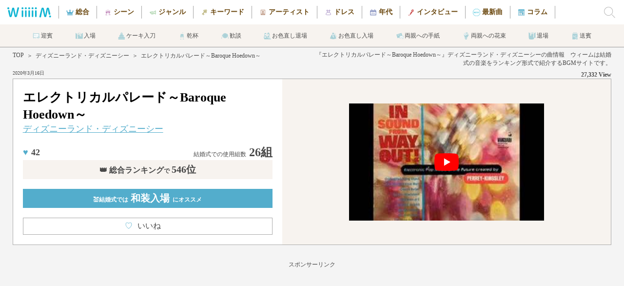

--- FILE ---
content_type: text/html; charset=UTF-8
request_url: https://wiiiiim.jp/music/454.html
body_size: 12427
content:
 <!doctype html>
<html itemscope itemtype="https://schema.org/MusicRecording" prefix="og: https://ogp.me/ns#">
<head>
<meta http-equiv="Content-Type" content="text/html; charset=UTF-8"/>
<meta http-equiv="content-language" content="ja">
<meta http-equiv="X-UA-Compatible" content="IE=Edge"/>
<meta name="Keywords" content="結婚式,ウェディング,楽曲,ランキング,ミュージック,メインストリート・エレクトリカルパレード">
<meta name="description" content="【エレクトリカルパレード～Baroque Hoedown～ / ディズニーランド・ディズニーシー】のPVの無料視聴や歌詞の確認、結婚式での利用データなど曲の詳細に関するページです。／WiiiiiM（ウィーム）は結婚式で実際に使われた曲をランキング形式で紹介するサイトです。">
<meta name="viewport" content="width=device-width, initial-scale=1">
<title>エレクトリカルパレード～Baroque Hoedown～ / ディズニーランド・ディズニーシー（歌詞・PV無料視聴）｜結婚式の曲・BGMランキング【WiiiiiM（ウィーム）】</title>
<meta content="エレクトリカルパレード～Baroque Hoedown～ / ディズニーランド・ディズニーシー（歌詞・PV無料視聴）｜結婚式の曲・BGMランキング【WiiiiiM（ウィーム）】" name="title">
<meta name ="twitter:card" content="summary_large_image" />
<meta name ="twitter:site" content="@wiiiiim_wedding" />
<meta name="msapplication-TileColor" content="#53adcc">
<meta name="msapplication-TileImage" content="../mstile-144x144.png">
<meta name="theme-color" content="#ffffff">
<meta property="og:type" content="article"/>
<meta property="og:title" content="エレクトリカルパレード～Baroque Hoedown～ / ディズニーランド・ディズニーシー（歌詞・PV無料視聴）｜結婚式の曲・BGMランキング【WiiiiiM（ウィーム）】"/>
<meta property="og:description" content="【エレクトリカルパレード～Baroque Hoedown～ / ディズニーランド・ディズニーシー】のPVの無料視聴や歌詞の確認、結婚式での利用データなど曲の詳細に関するページです。／WiiiiiM（ウィーム）は結婚式で実際に使われた曲をランキング形式で紹介するサイトです。" />
<meta property="og:image" content="https://wiiiiim.jp/images/wiiiiim_sns1.jpg" />
<meta property="og:url" content="https://wiiiiim.jp/music/454.html" />
<meta property="og:site_name" content="ウィーム"/>
<meta property="fb:admins" content="1604540056487271" />
<meta property="fb:app_id" content="1604540056487271" />
<link rel="apple-touch-icon" sizes="57x57" href="../apple-touch-icon-57x57.png">
<link rel="apple-touch-icon" sizes="60x60" href="../apple-touch-icon-60x60.png">
<link rel="apple-touch-icon" sizes="72x72" href="../apple-touch-icon-72x72.png">
<link rel="apple-touch-icon" sizes="76x76" href="../apple-touch-icon-76x76.png">
<link rel="apple-touch-icon" sizes="114x114" href="../apple-touch-icon-114x114.png">
<link rel="apple-touch-icon" sizes="120x120" href="../apple-touch-icon-120x120.png">
<link rel="apple-touch-icon" sizes="144x144" href="../apple-touch-icon-144x144.png">
<link rel="apple-touch-icon" sizes="152x152" href="../apple-touch-icon-152x152.png">
<link rel="apple-touch-icon" sizes="180x180" href="../apple-touch-icon-180x180.png">
<link rel="icon" type="image/png" href="../favicon-32x32.png" sizes="32x32">
<link rel="icon" type="image/png" href="../android-chrome-192x192.png" sizes="192x192">
<link rel="icon" type="image/png" href="../favicon-96x96.png" sizes="96x96">
<link rel="icon" type="image/png" href="../favicon-16x16.png" sizes="16x16">
<link rel="manifest" href="../manifest.json">
<link rel="canonical" href="https://wiiiiim.jp/music/454.html">
<link rel="alternate" media="handheld" href="https://wiiiiim.jp/" />
<link rel="alternate" type="application/rss+xml" title="Sitemap" href="../sitemap.xml" />
<link rel="alternate" hreflang="ja" href="https://wiiiiim.jp/music/454.html" />
<link href="../css/common.css?20221102" rel="stylesheet" type="text/css">
<link href="../css/music.css?20221003" rel="stylesheet" type="text/css">
<script src="https://www.google.com/recaptcha/api.js"></script>
<script>
   function onSubmit(token) {
     document.getElementById("comment_form").submit();
   }
</script>
<!-- Google tag (gtag.js) -->
<script async src="https://www.googletagmanager.com/gtag/js?id=G-NHS79P8HGT"></script>
<script>
  window.dataLayer = window.dataLayer || [];
  function gtag(){dataLayer.push(arguments);}
  gtag('js', new Date());

  gtag('config', 'G-NHS79P8HGT');
</script>
</head>

<body>
<div class="all_wrapper" style="height: auto !important;">
<div class="header">
	<div class="header_logo">
		<a href="https://wiiiiim.jp/"></a>
		    <div class="logo_img"></div>
	</div>
	<div class="header_scroll">
		<ul class="header_cate">
			<li id="header_tot"><a href="https://wiiiiim.jp/rankout.html"></a>総合</li>
			<li id="header_scn"><a href="https://wiiiiim.jp/scene/"></a>シーン</li>
			<li id="header_gnr"><a href="https://wiiiiim.jp/genre/"></a>ジャンル</li>
			<li id="header_kwd"><a href="https://wiiiiim.jp/tags/"></a>キーワード</li>
			<li id="header_art"><a href="https://wiiiiim.jp/artist/ranking.html"></a>アーティスト</li>
			<li id="header_drs"><a href="https://wiiiiim.jp/dress/"></a>ドレス</li>
			<li id="header_age"><a href="https://wiiiiim.jp/age/"></a>年代</li>
			<li id="header_int"><a href="https://wiiiiim.jp/artistvoice/"></a>インタビュー</li>
			<li id="header_bna"><a href="https://wiiiiim.jp/special/"></a>最新曲</li>
			<li id="header_clm"><a href="https://wiiiiim.jp/magazine/"></a>コラム</li>
		</ul>
	</div>
	<label for="hn_check" class="search_label"><div class="search_img" style="background-image: url(../images/search_icon.png);"></div></label>
</div>

<div class="scene_header">
	<div class="sh_scroll">
		<ul>
			<li id="scene_header1"><a href="https://wiiiiim.jp/scene/scene1.html"></a>迎賓</li>
			<li id="scene_header2"><a href="https://wiiiiim.jp/scene/scene2.html"></a>入場</li>
			<li id="scene_header3"><a href="https://wiiiiim.jp/scene/scene3.html"></a>ケーキ入刀</li>
			<li id="scene_header4"><a href="https://wiiiiim.jp/scene/scene4.html"></a>乾杯</li>
			<li id="scene_header5"><a href="https://wiiiiim.jp/scene/scene5.html"></a>歓談</li>
			<li id="scene_header6"><a href="https://wiiiiim.jp/scene/scene6.html"></a>お色直し退場</li>
			<li id="scene_header7"><a href="https://wiiiiim.jp/scene/scene7.html"></a>お色直し入場</li>
			<li id="scene_header8"><a href="https://wiiiiim.jp/scene/scene9.html"></a>両親への手紙</li>
			<li id="scene_header9"><a href="https://wiiiiim.jp/scene/scene10.html"></a>両親への花束</li>
			<li id="scene_header10"><a href="https://wiiiiim.jp/scene/scene11.html"></a>退場</li>
			<li id="scene_header11"><a href="https://wiiiiim.jp/scene/scene12.html"></a>送賓</li>
		</ul>
	</div>
</div>

<input type="checkbox" id="hn_check"/>
<div class="wrapper" id="scroll_top" style="height: auto !important;">
    
    <div class="headarea">
        <div class="h_left">
    <div class="breadcrumb">
        <div class="bread_content"><a href="https://wiiiiim.jp/">TOP</a></div>
				        <div class="bread_content">＞</div>
        <div class="bread_content"><a href="https://wiiiiim.jp/artist/26.html">ディズニーランド・ディズニーシー</a></div>
        <div class="bread_content">＞</div>
        <div class="bread_content">エレクトリカルパレード～Baroque Hoedown～</div>
    </div>
            <div class="hl_date">
						2020年3月16日            </div>
        </div>
        <div class="h_right">
            <div class="hr_desc">
                <h1>『エレクトリカルパレード～Baroque Hoedown～』ディズニーランド・ディズニーシーの曲情報　ウィームは結婚式の音楽をランキング形式で紹介するBGMサイトです。</h1>
            </div>
            <div class="hr_count">
                27,332 View
            </div>
        </div>
    </div>
    
    <div class="mainarea">
        <div class="m_left">
            <div class="ml_title">
                エレクトリカルパレード～Baroque Hoedown～            </div>
            <div class="ml_artist">
                <a href="https://wiiiiim.jp/artist/26.html">ディズニーランド・ディズニーシー</a>
            </div>
            <div class="ml_count">
                <div class="mlc_left">
								                    <span class="mlcl_heart">♥</span><span class="cntClass454">42</span>
                </div>
                <div class="mlc_right">
                    <span class="mlcr_text">結婚式での使用組数</span>26組
                </div>
            </div>
            <div class="ml_rank">
                <span class="mlr_num"><span class="mlrn_mini">結婚式での使用組数</span> 26組</span>
				<a href="https://wiiiiim.jp/rankout.html">👑 総合ランキング<span class="mlr_text1">で</span><span class="mlr_text2">546位</span></a>            </div>
			            <a href="https://wiiiiim.jp/scene/scene26.html">
            <div class="ml_scene">
                💒結婚式では<span class="mls_text"> 和装入場</span>にオススメ
            </div>
            </a>
						<a href="javascript:void(0);" onclick="Vote('454', 'cntClass454');" class="vote" title="">
            <div class="ml_good">
                <span class="mlg_heart">♡</span>いいね
								    <span class="mlg_num cntClass454">42</span>
				            </div>
            </a>
        </div>
        <div class="m_right">
            <img src="https://i.ytimg.com/vi/Ax00vnsZPKE/mqdefault.jpg" alt="エレクトリカルパレード～Baroque Hoedown～の視聴動画" data-video="Ax00vnsZPKE" class="thumb" id="tube0_thumb">
			<div id="player0" class="player"></div>
			<img class="scnru_img_tube" id="tube0_img" src="../images/yt_icon_rgb.png" alt="エレクトリカルパレード～Baroque Hoedown～のサムネイル">
        </div>
    </div>
            
		<div class="sponcer">
			<p>スポンサーリンク</p>
                <script async src="https://pagead2.googlesyndication.com/pagead/js/adsbygoogle.js?client=ca-pub-8722819075999592"
                     crossorigin="anonymous"></script>
			<!-- ウィーム 曲詳細 レスポンシブ2 -->
			<ins class="adsbygoogle"
                     style="display:block"
			         data-ad-client="ca-pub-8722819075999592"
			         data-ad-slot="7536973779"
                     data-ad-format="auto"
			         data-full-width-responsive="true"></ins>
			<script>
			(adsbygoogle = window.adsbygoogle || []).push({});
			</script>
		</div>
    
    <div class="dataarea">
        <div class="d_left">
          <div class="dl_data">
            <div class="dld_title">
                    <h2>『エレクトリカルパレード～Baroque Hoedown～』の結婚式BGMデータ</h2>
                </div>
            <div class="dld_goods">
                    <div class="dldg_jacket">
							<a target="_blank"  href="https://www.amazon.co.jp/gp/product/B000000EC3/ref=as_li_tl?ie=UTF8&camp=247&creative=1211&creativeASIN=B000000EC3&linkCode=as2&tag=southern06-22" rel="nofollow noreferrer"><img border="0" src="https://images-fe.ssl-images-amazon.com/images/P/B000000EC3.81._SL75_.jpg" alt="エレクトリカルパレード～Baroque Hoedown～のジャケット"></a>
                    </div>
              <div class="dldg_text">
                        <div class="dldgt_title">
                            エレクトリカルパレード～Baroque Hoedown～                        </div>
                <div class="dldgt_artist">
                            <a href="https://wiiiiim.jp/artist/26.html">ディズニーランド・ディズニーシー</a>
                        </div>
                <div class="dldgt_link">
                                                <div class="dldgti_itunes">
							<a href="https://itunes.apple.com/jp/album/%E3%83%90%E3%83%AD%E3%83%83%E3%82%AF-%E3%83%9B%E3%82%A6%E3%83%80%E3%82%A6%E3%83%B3-%E3%83%A1%E3%82%A4%E3%83%B3-%E3%82%B9%E3%83%88%E3%83%AA%E3%83%BC%E3%83%88-%E3%82%A8%E3%83%AC%E3%82%AF%E3%83%88%E3%83%AA%E3%82%AB%E3%83%AB-%E3%83%91%E3%83%AC%E3%83%BC%E3%83%89-%E3%81%8B%E3%82%89/557061264?i=557061268&app=itunes" target="_blank" rel="nofollow noreferrer">
								<img class="dldgtii_banner" src="https://wiiiiim.jp/images/link-badge-itunes.png" alt="iTunes"/>
							</a>
                            </div>
                                      <div class="dldgti_button">
							<a target="_blank"  href="https://www.amazon.co.jp/gp/product/B000000EC3/ref=as_li_tl?ie=UTF8&camp=247&creative=1211&creativeASIN=B000000EC3&linkCode=as2&tag=southern06-22" rel="nofollow noreferrer">
								<img class="dldgtii_banner" src="../images/amazon_button.png" alt="amazonで購入"/>
							</a>
                            </div>
                        </div>
                    </div>
                </div>
                            <div class="dld_unit">
                  リリース日：1967年01月01日              </div>
                            <div class="dld_unit">
                  曲のジャンル：<a href="https://wiiiiim.jp/genre/ディズニー.php" style="text-decoration: underline;">ディズニー</a>
              </div>
                            <div class="dld_unit">
                  曲の演奏時間：00:05:13              </div>
                                          <div class="dld_unit">
                  タイアップ：ディズニーランド「エレクトリカルパレード」オープニングテーマ              </div>
                                        </div>
          <div class="dl_data">
                <div class="dld_title">
                    <h2>結婚式BGMシーン／カテゴリ 分析</h2>
                </div>
                <div class="dld_text">
                    <a href="https://wiiiiim.jp/artist/26.html">ディズニーランド・ディズニーシー</a>の<strong>『エレクトリカルパレード～Baroque Hoedown～』</strong>はWiiiiiM調べにおいて<br>
                    結婚式で使用したカップルは<span class="dldt_blue">26組</span>となっています。<br>
                    WiiiiiMの結婚式人気総合ランキングは<span class="dldt_blue">546位</span>となっています。<br>
                    
                                        <a href="https://wiiiiim.jp/artist/26.html">ディズニーランド・ディズニーシー</a>の<strong>『エレクトリカルパレード～Baroque Hoedown～』</strong>のベストシーンは<br><a href="https://wiiiiim.jp/scene/scene26.html"><span class="dldt_blue2">和装入場</span></a>です。<br>
                                        
					この曲は1980年代生まれの新郎に人気が高いです。また、この曲は1980年代生まれの新婦に人気が高いです。                    <br>

				
				               </div>
            </div>

		<div class="sponcer">
			<p>スポンサーリンク</p>
                <script async src="https://pagead2.googlesyndication.com/pagead/js/adsbygoogle.js?client=ca-pub-8722819075999592"
                     crossorigin="anonymous"></script>
			<!-- ウィーム 曲詳細 レスポンシブ3 -->
			<ins class="adsbygoogle"
                     style="display:block"
			         data-ad-client="ca-pub-8722819075999592"
			         data-ad-slot="6645675880"
                     data-ad-format="auto"
			         data-full-width-responsive="true"></ins>
			<script>
			(adsbygoogle = window.adsbygoogle || []).push({});
			</script>
		</div>
        </div>
					    </div>
    
<div class="snssharer">
<span class="twitter"><a href="https://twitter.com/share?text=エレクトリカルパレード～Baroque Hoedown～ / ディズニーランド・ディズニーシー（歌詞・PV無料視聴）｜結婚式の曲・BGMランキング【WiiiiiM（ウィーム）】&url=https://wiiiiim.jp/music/454.html" rel="nofollow" target="_blank">Twitter</a></span>
<span class="facebook"><a href="https://www.facebook.com/sharer/sharer.php?u=https://wiiiiim.jp/music/454.html" rel="nofollow" target="_blank">Facebook</a></span>
<span class="hatena"><a href="http://b.hatena.ne.jp/entry/https://wiiiiim.jp/music/454.html" rel="nofollow" target="_blank">はてブ</a></span>
<span class="line"><a href="http://line.me/R/msg/text/?エレクトリカルパレード～Baroque Hoedown～ / ディズニーランド・ディズニーシー（歌詞・PV無料視聴）｜結婚式の曲・BGMランキング【WiiiiiM（ウィーム）】 https://wiiiiim.jp/music/454.html" rel="nofollow" target="_blank">LINE</a></span>
</div>
    
    <div class="ranklink">
        <div class="dld_title">
            <h2>
													<a href="https://wiiiiim.jp/rankout.html">結婚式総合ランキングの続き</a>
						            </h2>
        </div>
        <div class="r_content">
            <div class="rc_container">
							                <a href="https://wiiiiim.jp/music/432.html">
                <div class="rcc_unit">
                    <div class="rccu_tube" style="background-image:url(https://i.ytimg.com/vi/Goi-6zLtpno/mqdefault.jpg)">
                        <div class="rccut_rank">547</div>
                    </div>
                    <div class="rccu_title">
                        ワイルド アット ハート                    </div>
                    <div class="rccu_artist">
                        嵐                    </div>
                </div>
                </a>
							                <a href="https://wiiiiim.jp/music/667.html">
                <div class="rcc_unit">
                    <div class="rccu_tube" style="background-image:url(https://i.ytimg.com/vi/TlGXDy5xFlw/mqdefault.jpg)">
                        <div class="rccut_rank">548</div>
                    </div>
                    <div class="rccu_title">
                        There must be an Angel                    </div>
                    <div class="rccu_artist">
                        Eurythmics                    </div>
                </div>
                </a>
							                <a href="https://wiiiiim.jp/music/970.html">
                <div class="rcc_unit">
                    <div class="rccu_tube" style="background-image:url(https://i.ytimg.com/vi/FlRGh0unE1M/mqdefault.jpg)">
                        <div class="rccut_rank">549</div>
                    </div>
                    <div class="rccu_title">
                        True Love's Kiss(真実の愛のキス)                    </div>
                    <div class="rccu_artist">
                        Amy Adams(エイミー・アダムス)                    </div>
                </div>
                </a>
							                <a href="https://wiiiiim.jp/music/1608.html">
                <div class="rcc_unit">
                    <div class="rccu_tube" style="background-image:url(https://i.ytimg.com/vi/BKm-yNXCNU8/mqdefault.jpg)">
                        <div class="rccut_rank">550</div>
                    </div>
                    <div class="rccu_title">
                        The Tiki, Tiki, Tiki Room                    </div>
                    <div class="rccu_artist">
                        Hilary Duff                    </div>
                </div>
                </a>
							                <a href="https://wiiiiim.jp/music/4080.html">
                <div class="rcc_unit">
                    <div class="rccu_tube" style="background-image:url(https://i.ytimg.com/vi/qISWAcWS4oQ/mqdefault.jpg)">
                        <div class="rccut_rank">551</div>
                    </div>
                    <div class="rccu_title">
                        君に贈る歌 ~Song For You                    </div>
                    <div class="rccu_artist">
                        Che'Nelle                    </div>
                </div>
                </a>
							            </div>
        </div>
						        <div class="r_otherlink">
            <a href="https://wiiiiim.jp/rankout.html">＞　結婚式人気BGM総合ランキングの続きをもっと見る</a>
        </div>
						    </div>
    
        
    <div class="ranklink">
        <div class="dld_title">
            <h2>結婚式でのディズニーランド・ディズニーシーのオススメ曲</h2>
        </div>
        <div class="r_content">
            <div class="rc_container">
								                <a href ="https://wiiiiim.jp/music/7508.html?se=1">
                <div class="rcc_unit">
                    <div class="rccu_tube" style="background-image:url(https://i.ytimg.com/vi/ftiTJyYlRlE/mqdefault.jpg)">
                    </div>
                    <div class="rccu_title">
                        Be Magical!                    </div>
                    <div class="rccu_artist">
                        ディズニーランド・ディズニーシー                    </div>
                </div>
                </a>
                                                <a href ="https://wiiiiim.jp/music/4091.html?se=1">
                <div class="rcc_unit">
                    <div class="rccu_tube" style="background-image:url(https://i.ytimg.com/vi/cop3T9mvAB4/mqdefault.jpg)">
                    </div>
                    <div class="rccu_title">
                        ミニー オー! ミニー                    </div>
                    <div class="rccu_artist">
                        ディズニーランド・ディズニーシー                    </div>
                </div>
                </a>
                                                <a href ="https://wiiiiim.jp/music/9567.html?se=1">
                <div class="rcc_unit">
                    <div class="rccu_tube" style="background-image:url(https://i.ytimg.com/vi/m1AqEgUbXzg/mqdefault.jpg)">
                    </div>
                    <div class="rccu_title">
                        スイングがなければ意味がない (Instrumental Version)                    </div>
                    <div class="rccu_artist">
                        ディズニーランド・ディズニーシー                    </div>
                </div>
                </a>
                                                <a href ="https://wiiiiim.jp/music/4588.html?se=1">
                <div class="rcc_unit">
                    <div class="rccu_tube" style="background-image:url(https://i.ytimg.com/vi/C8OhQia9s8M/mqdefault.jpg)">
                    </div>
                    <div class="rccu_title">
                        Sea of Dreams                    </div>
                    <div class="rccu_artist">
                        ディズニーランド・ディズニーシー                    </div>
                </div>
                </a>
                                                <a href ="https://wiiiiim.jp/music/11701.html?se=1">
                <div class="rcc_unit">
                    <div class="rccu_tube" style="background-image:url(https://i.ytimg.com/vi/pHnP5o9GeJc/mqdefault.jpg)">
                    </div>
                    <div class="rccu_title">
                        ジャンボリミッキー！                    </div>
                    <div class="rccu_artist">
                        ディズニーランド・ディズニーシー                    </div>
                </div>
                </a>
                                            </div>
        </div>
        <div class="r_otherlink">
            <a href="https://wiiiiim.jp/artist/26.html">＞　結婚式で人気のディズニーランド・ディズニーシーの他の曲はコチラ</a>
        </div>
    </div>

			    
    <div class="dataarea">
        <div class="a_left">
            <div class="dl_data">
                <div class="dld_title">
                    <h2>結婚式における『エレクトリカルパレード～Baroque Hoedown～』の曲分析データ</h2>
                </div>
                                <div class="dld_graph">
                                        <div class="dldg_pie" style="background-image: radial-gradient(#fff 62%, transparent 63%), conic-gradient(#61d06b 0% 19.2%, #82d188 19.2% 34.5%, #a1d1a5 34.5% 46%, #c0d1c1 46% 57.5%, #eeeeee 57.5% 100%);">
                        <div class="dldgp_title">
                            シーン
                        </div>
						                        <div class="dldgp_unit" id="scn_percent1">
                            <div class="dldgpu_left">
                                1.和装入場                            </div>
                            <div class="dldgpu_right">
                                19.2%
                            </div>
                        </div>
                                                <div class="dldgp_unit" id="scn_percent2">
                            <div class="dldgpu_left">
                                2.子供花束贈呈                            </div>
                            <div class="dldgpu_right">
                                15.3%
                            </div>
                        </div>
                                                <div class="dldgp_unit" id="scn_percent3">
                            <div class="dldgpu_left">
                                3.フォトラウンド                            </div>
                            <div class="dldgpu_right">
                                11.5%
                            </div>
                        </div>
                                                <div class="dldgp_unit" id="scn_percent4">
                            <div class="dldgpu_left">
                                4.迎賓                            </div>
                            <div class="dldgpu_right">
                                11.5%
                            </div>
                        </div>
                                                <div class="dldgp_unit" id="scn_percent5">
                            <div class="dldgpu_left">
                                その他
                            </div>
                            <div class="dldgpu_right">
                                42.5%
                            </div>
                        </div>
                                            </div>
                </div>
                                <div class="dld_graph">
                                        <div class="dldg_pie" style="background-image: radial-gradient(#fff 62%, transparent 63%), conic-gradient(#61b3d0 0% 55%, #80bbd0 55% 80%, #a1c4d1 80% 100%, #eeeeee 100% 100%);">
                        <div class="dldgp_title">
                            新郎年代
                        </div>
						                        <div class="dldgp_unit" id="grm_percent1">
                            <div class="dldgpu_left">
                                1.1980年代生まれ                            </div>
                            <div class="dldgpu_right">
                                55%
                            </div>
                        </div>
                                                <div class="dldgp_unit" id="grm_percent2">
                            <div class="dldgpu_left">
                                2.1990年代生まれ                            </div>
                            <div class="dldgpu_right">
                                25%
                            </div>
                        </div>
                                                <div class="dldgp_unit" id="grm_percent3">
                            <div class="dldgpu_left">
                                3.1970年代生まれ                            </div>
                            <div class="dldgpu_right">
                                20%
                            </div>
                        </div>
                                            </div>
                </div>
                                <div class="dld_graph">
                                        <div class="dldg_pie" style="background-image: radial-gradient(#fff 62%, transparent 63%), conic-gradient(#d0619a 0% 65%, #d182ab 65% 100%, #d1abbf 100% 100%, #eeeeee 100% 100%);">
                        <div class="dldgp_title">
                            新婦年代
                        </div>
						                        <div class="dldgp_unit" id="brd_percent1">
                            <div class="dldgpu_left">
                                1.1980年代生まれ                            </div>
                            <div class="dldgpu_right">
                                65%
                            </div>
                        </div>
                                                <div class="dldgp_unit" id="brd_percent2">
                            <div class="dldgpu_left">
                                2.1990年代生まれ                            </div>
                            <div class="dldgpu_right">
                                35%
                            </div>
                        </div>
                                            </div>
                </div>
                                <div class="dld_graph">
                                        <div class="dldg_pie" style="background-image: radial-gradient(#fff 62%, transparent 63%), conic-gradient(#d0c261 0% 34.6%, #d1c782 34.6% 46.1%, #d1cba1 46.1% 51.8%, #d1cdb6 51.8% 55.6%, #eeeeee 55.6% 100%);">
                        <div class="dldgp_title">
                            職業
                        </div>
						                        <div class="dldgp_unit" id="job_percent1">
                            <div class="dldgpu_left">
                                1.会社員                            </div>
                            <div class="dldgpu_right">
                                34.6%
                            </div>
                        </div>
                                                <div class="dldgp_unit" id="job_percent2">
                            <div class="dldgpu_left">
                                2.公務員                            </div>
                            <div class="dldgpu_right">
                                11.5%
                            </div>
                        </div>
                                                <div class="dldgp_unit" id="job_percent3">
                            <div class="dldgpu_left">
                                3.宿泊業・飲食店                            </div>
                            <div class="dldgpu_right">
                                5.7%
                            </div>
                        </div>
                                                <div class="dldgp_unit" id="job_percent4">
                            <div class="dldgpu_left">
                                4.農業・林業                            </div>
                            <div class="dldgpu_right">
                                3.8%
                            </div>
                        </div>
                                                <div class="dldgp_unit" id="scn_percent5">
                            <div class="dldgpu_left">
                                その他
                            </div>
                            <div class="dldgpu_right">
                                44.4%
                            </div>
                        </div>
                                            </div>
                </div>
                            </div>
        </div>
        <div class="a_right">
			            
            <div class="dl_data">
                <div class="dld_title">
                    <h2>『エレクトリカルパレード～Baroque Hoedown～』の曲関連キーワード</h2>
                </div>
                <div class="dld_tags">
                    <a href="https://wiiiiim.jp/genre/ディズニー.php"><div class="dldt_unit">🔖ディズニー</div></a>
						<a href="https://wiiiiim.jp/tags/盛り上がる曲調.php"><div class="dldt_unit">🔖盛り上がる曲調</div></a><a href="https://wiiiiim.jp/tags/明るい曲調.php"><div class="dldt_unit">🔖明るい曲調</div></a><a href="https://wiiiiim.jp/tags/元気になる曲調.php"><div class="dldt_unit">🔖元気になる曲調</div></a><a href="https://wiiiiim.jp/tags/面白い曲・コミカル.php"><div class="dldt_unit">🔖面白い曲・コミカル</div></a><a href="https://wiiiiim.jp/tags/ノリノリ.php"><div class="dldt_unit">🔖ノリノリ</div></a>                </div>
            </div>
            
            
            <div class="dl_data">
                <div class="dld_title">
                    <h2>『エレクトリカルパレード～Baroque Hoedown～』についてのコメント</h2>
                </div>
                
				<div class="dld_comment" itemprop="review" itemscope itemtype="https://schema.org/Review"><div id="come_read" class="fluid "><div id="come_left" class="fluid "><img src="../images/icons/hum.png" alt="選択アイコン"></div> <div id="come_right" class="fluid "><span class="black01" itemprop="author">ディズニーはシーの方が好き</span>　　　　<span class="gray_02" itemprop="dateCreated">2020年12月29日 20時11分</span><p itemprop="reviewBody">ちっさい頃、この曲が大好きでした！スタートするワクワク感がたまらないからですね♪</p></div></div><div id="come_read" class="fluid "><div id="come_left" class="fluid "><img src="../images/icons/hum.png" alt="選択アイコン"></div> <div id="come_right" class="fluid "><span class="black01" itemprop="author">るな</span>　　　　<span class="gray_02" itemprop="dateCreated">2020年01月10日 20時40分</span><p itemprop="reviewBody">「これから楽しいことが起こる」と予感させる曲。入場やオープニングに合いそう。</p></div></div><div id="come_read" class="fluid "><div id="come_left" class="fluid "><img src="../images/icons/hum12.png" alt="選択アイコン"></div> <div id="come_right" class="fluid "><span class="black01" itemprop="author">　Rio</span>　　　　<span class="gray_02" itemprop="dateCreated">2016年10月11日 21時28分</span><p itemprop="reviewBody">この曲は間違い無くワクワクする！！<br />
ディズニーかエスパーか！？</p></div></div><div id="come_read" class="fluid "><div id="come_left" class="fluid "><img src="../images/icons/hum7.png" alt="選択アイコン"></div> <div id="come_right" class="fluid "><span class="black01" itemprop="author">　</span>　　　　<span class="gray_02" itemprop="dateCreated">2016年02月02日 19時10分</span><p itemprop="reviewBody">この曲が流れてテンションが上がらない人はいないでしょう？！<br />
どこかでの登場曲で使ってみてはいかがでしょう（笑）</p></div></div><div id="come_read" class="fluid "><div id="come_left" class="fluid "><img src="../images/icons/hum12.png" alt="選択アイコン"></div> <div id="come_right" class="fluid "><span class="black01" itemprop="author">　hati haru </span>　　　　<span class="gray_02" itemprop="dateCreated">2015年08月29日 14時01分</span><p itemprop="reviewBody">ディズニーの曲はパレードの曲でも、挿入歌でも <br />
テンションあがっちゃうからすごいよね<br />
（*^∀^*) ディズニー大好きーーーー！！！</p></div></div><div id="come_read" class="fluid "><div id="come_left" class="fluid "><img src="../images/icons/hum3.png" alt="選択アイコン"></div> <div id="come_right" class="fluid "><span class="black01" itemprop="author">sangurasumegane 　</span>　　　　<span class="gray_02" itemprop="dateCreated">2015年04月22日 12時35分</span><p itemprop="reviewBody">行った時の記憶がよみがえってきた。この曲を聴くと小さいころを思い出して涙が出そうになる。すごいいい曲で、明日からも頑張ろうという気持ちになれる。</p></div></div><div id="come_read" class="fluid "><div id="come_left" class="fluid "><img src="../images/icons/hum8.png" alt="選択アイコン"></div> <div id="come_right" class="fluid "><span class="black01" itemprop="author">　みん</span>　　　　<span class="gray_02" itemprop="dateCreated">2015年04月13日 12時01分</span><p itemprop="reviewBody">友人の結婚式で、お色直しの入場の時にこの音楽がかかって、それがとてもよかったです。<br />
（会場もアンバサダー・ホテルだったので統一感も感じられました）</p></div></div></div>              <div class="dld_form">
					<form method="POST" action="/music/454.html" id="comment_form">
                <div class="dldf_title">
                        コメントを投稿する
                    </div>
                <div class="dldf_subtitle">
                        お名前
                    </div>
                <div class="dldf_name">
                        <input type="text" name="personal_name">
                    </div>
                <div class="dldf_subtitle">
                        コメント
                  </div>
                  <div class="dldf_comment">
                      <textarea name="contents"></textarea>
                  </div>
                  <div class="dldt_submit">
                      <input type="submit" class="g-recaptcha dldts_button" value="投稿" data-sitekey="6LcxY88dAAAAACgGdZrDEhczKbAo4EdAh_-xyEie" data-callback='onSubmit'>
                  </div>
					</form>
                </div>
            </div>
        </div>
    </div>
    
    <div class="ranklink">
        <div class="dld_title">
            <h2>『エレクトリカルパレード～Baroque Hoedown～』を見たアナタにオススメの曲</h2>
        </div>
        <div class="r_content">
            <div class="rc_container">
				                <a href ="https://wiiiiim.jp/music/1486.html?se=1">
                <div class="rcc_unit">
                    <div class="rccu_tube" style="background-image:url(https://i.ytimg.com/vi/6K2by9tBXEc/mqdefault.jpg)">
                    </div>
                    <div class="rccu_title">
                        A Dream Is a Wish Your Heart Makes(夢はひそかに)                    </div>
                    <div class="rccu_artist">
                        Hilary Duff                    </div>
                </div>
                </a>
                                <a href ="https://wiiiiim.jp/music/4493.html?se=1">
                <div class="rcc_unit">
                    <div class="rccu_tube" style="background-image:url(https://i.ytimg.com/vi/KtuL6HCEWP0/mqdefault.jpg)">
                    </div>
                    <div class="rccu_title">
                        Season of the Heart (Violin & Piano)                    </div>
                    <div class="rccu_artist">
                        ディズニーランド・ディズニーシー                    </div>
                </div>
                </a>
                                <a href ="https://wiiiiim.jp/music/41.html?se=1">
                <div class="rcc_unit">
                    <div class="rccu_tube" style="background-image:url(https://i.ytimg.com/vi/PqZlbN1zt_w/mqdefault.jpg)">
                    </div>
                    <div class="rccu_title">
                        Beauty and the Beast (美女と野獣)                    </div>
                    <div class="rccu_artist">
                        手嶌葵                    </div>
                </div>
                </a>
                                <a href ="https://wiiiiim.jp/music/4428.html?se=1">
                <div class="rcc_unit">
                    <div class="rccu_tube" style="background-image:url(https://i.ytimg.com/vi/p79hq0fen0M/mqdefault.jpg)">
                    </div>
                    <div class="rccu_title">
                        Once Upon A Dream(いつか夢で)                    </div>
                    <div class="rccu_artist">
                        広橋真紀子                    </div>
                </div>
                </a>
                                <a href ="https://wiiiiim.jp/music/4583.html?se=1">
                <div class="rcc_unit">
                    <div class="rccu_tube" style="background-image:url(https://i.ytimg.com/vi/Zye-4GGANzw/mqdefault.jpg)">
                    </div>
                    <div class="rccu_title">
                        A Dream Is a Wish Your Heart Makes(夢はひそかに)                    </div>
                    <div class="rccu_artist">
                        Lily James                    </div>
                </div>
                </a>
                            </div>
        </div>
        <div class="r_otherlink">
            <a href="https://wiiiiim.jp/genre/ディズニー.php">＞　ディズニーの他の曲はコチラ</a>
        </div>
    </div>
    
    <div class="scene_voice">
        <div class="sv_title">
            <img src="../images/scene_voice_head.jpg" class="svt_img">
        </div>
        <div class="sv_dsc">
            ウェディングの定番曲・最新曲から選りすぐりの一曲をアーティストのインタビューとともにお届けします！
        </div>
        <div class="sv_link">

				            <div class="svl_unit">
            <a href="../special/wacci3.html">
                <div class="svlu_img" style="background-image:url(../images/pickup_artist136.jpg)"><img src="../images/scene_voice_circle_pink.png" class="svlui_circle"></div>
                <div class="svlu_date">2025年02月13日</div>
                <div class="svlu_title">結婚式のおすすめ最新曲『どんな小さな』wacci「それぞれの日々の「ここぞ！」というところで、寄り添える楽曲を作っていきたい。」</div>
            </a>
            </div>
                            <div class="svl_unit">
            <a href="../special/yu-ka.html">
                <div class="svlu_img" style="background-image:url(../images/pickup_artist135.jpg)"><img src="../images/scene_voice_circle_pink.png" class="svlui_circle"></div>
                <div class="svlu_date">2024年12月19日</div>
                <div class="svlu_title">結婚式のおすすめ最新曲『勿忘草』由薫「由薫「たくさんの愛情を受けてきて今の自分があるんだなと気づくことができました。」」</div>
            </a>
            </div>
                            <div class="svl_unit">
            <a href="../special/bigfumi.html">
                <div class="svlu_img" style="background-image:url(../images/pickup_artist134.jpg)"><img src="../images/scene_voice_circle_pink.png" class="svlui_circle"></div>
                <div class="svlu_date">2024年10月25日</div>
                <div class="svlu_title">結婚式のおすすめ最新曲『名もなき愛の唄』Bigfumi「Bigfumi「僕にとって「愛してる」は言葉じゃなくて感情そのもの。」」</div>
            </a>
            </div>
                
				            <div class="svl_unit">
            <a href="../artistvoice/naotointiraymi.html">
                <div class="svlu_img" style="background-image:url(../images/standard_jacket118.jpg)"><img src="../images/scene_voice_circle_green.png" class="svlui_circle"></div>
                <div class="svlu_date2">2023年07月28日</div>
                <div class="svlu_title">結婚式のおすすめ最新曲『ありったけのLove Song』ナオト・インティライミ「ナオト・インティライミ「おふたりの最高の日に是非、一緒に盛り上げるべく色を添えられてたらなと思います。」」</div>
            </a>
            </div>
                        </div>
    </div>
    
    <div class="tube_area">
        <div class="na_content">
            <div class="nac_center">
                <div class="nacc_left">
			        <div class="nac_title">公式YouTubeチャンネル 《ウィーム【WiiiiiM】》</div>
			        <div class="nac_dsc">実際に結婚式で使われた曲をランキングで集計しているサイト【ウィーム】によるランキングの紹介動画です。<br>
ウェディングソングランキングの続きが気になる方は【ウィーム】にどうぞ！</div>
                </div>
                <div class="nacc_right">
            <script src="https://apis.google.com/js/platform.js"></script>
<div class="g-ytsubscribe" data-channelid="UC7a0zYC7auyULj15cwf229Q" data-layout="full" data-count="default"></div>
                </div>
            </div>
            <div class="nac_media">
					                    <a href="https://www.youtube.com/watch?v=UjhX6Dz2X18" target="_blank"><img src="https://i.ytimg.com/vi/UjhX6Dz2X18/mqdefault.jpg" alt="ウィームチャンネル" class="nacm_unit"></a>
                                        <a href="https://www.youtube.com/watch?v=CMiT0ZXGyi8" target="_blank"><img src="https://i.ytimg.com/vi/CMiT0ZXGyi8/mqdefault.jpg" alt="ウィームチャンネル" class="nacm_unit"></a>
                                        <a href="https://www.youtube.com/watch?v=Xqpl7wpCzpU" target="_blank"><img src="https://i.ytimg.com/vi/Xqpl7wpCzpU/mqdefault.jpg" alt="ウィームチャンネル" class="nacm_unit"></a>
                                        <a href="https://www.youtube.com/watch?v=_b8CcE3Ypfg" target="_blank"><img src="https://i.ytimg.com/vi/_b8CcE3Ypfg/mqdefault.jpg" alt="ウィームチャンネル" class="nacm_unit"></a>
                
                
            </div>
        </div>
    </div>
    
    <div class="scene_backline">
    </div>
	
    <div class="db_twitter">
        <a href="https://twitter.com/wiiiiim_wedding" target="_blank">
            <img src="../images/twitter_follow.png" class="dbt_img">
        </a>
    </div>
    
    <div class="page_footer">
        <a href="#scroll_top">
            <div class="pf_pagetop"></div>
        </a>
        <div class="pf_logo">
            <a href="https://wiiiiim.jp/"><img src="../images/top_logo4.png" class="pfl_img"></a>
        </div>
        <div class="pf_dsc">
            結婚式の曲はウィーム<br>10000人が選んだ人気のBGMランキング
        </div>
        <div class="pf_menu">
        <ul>
            <li>
                <div class="pfmu_title">ホーム</div>
                <div class="pfmu_subtitle">Home</div>
                <div class="pfmu_link"><a href="https://wiiiiim.jp/">トップページ</a></div>
            </li>
            <li>
                <div class="pfmu_title">ランキング</div>
                <div class="pfmu_subtitle">Ranking</div>
                <div class="pfmu_link"><a href="https://wiiiiim.jp/rankout.html">総合人気曲</a></div>
                <div class="pfmu_link"><a href="https://wiiiiim.jp/scene/">シーン</a></div>
                <div class="pfmu_link"><a href="https://wiiiiim.jp/genre/">ジャンル</a></div>
                <div class="pfmu_link"><a href="https://wiiiiim.jp/dress/">ドレス</a></div>
                <div class="pfmu_link"><a href="https://wiiiiim.jp/age/">年代</a></div>
                <div class="pfmu_link"><a href="https://wiiiiim.jp/tags/">キーワード</a></div>
            </li>
            <li>
                <div class="pfmu_title">アーティスト</div>
                <div class="pfmu_subtitle">Artist</div>
                <div class="pfmu_link"><a href="https://wiiiiim.jp/artist/ranking.html">人気アーティスト</a></div>
                <div class="pfmu_link"><a href="https://wiiiiim.jp/artist/japanese.html">邦楽アーティスト</a></div>
                <div class="pfmu_link"><a href="https://wiiiiim.jp/artist/western.html">洋楽アーティスト</a></div>
            </li>
            <li>
                <div class="pfmu_title">コラム</div>
                <div class="pfmu_subtitle">Column</div>
                <div class="pfmu_link"><a href="https://wiiiiim.jp/magazine/">コラムトップ</a></div>
                <div class="pfmu_link"><a href="https://wiiiiim.jp/blog/">ウィームBlog</a></div>
                <div class="pfmu_link"><a href="https://wiiiiim.jp/new/">ウィームRecommend</a></div>
                <div class="pfmu_link"><a href="https://wiiiiim.jp/voice/">ウィームReal Voice</a></div>
                <div class="pfmu_link"><a href="https://wiiiiim.jp/special/interview_toggy1.html">ウィームSpecial Interview</a></div>
                <div class="pfmu_link"><a href="https://wiiiiim.jp/yokyou/">ウィーム余興</a></div>
            </li>
            <li>
                <div class="pfmu_title">アーティストボイス</div>
                <div class="pfmu_subtitle">Artist Voice</div>
                <div class="pfmu_link"><a href="https://wiiiiim.jp/artistvoice/">アーティストボイストップ</a></div>
                <div class="pfmu_link"><a href="https://wiiiiim.jp/artistvoice/newsongs_table.html">New Songs</a></div>
                <div class="pfmu_link"><a href="https://wiiiiim.jp/artistvoice/standard_table.html">Standard</a></div>
            </li>
            <li>
                <div class="pfmu_title">ブランニューアンセム</div>
                <div class="pfmu_subtitle">Brand New Anthem</div>
                <div class="pfmu_link"><a href="https://wiiiiim.jp/special/">ブランニューアンセムトップ</a></div>
                <div class="pfmu_link"><a href="https://wiiiiim.jp/ranknew.html">Brand New Chart</a></div>
                <div class="pfmu_link"><a href="https://wiiiiim.jp/newsong.html">Weekly Brand New Report</a></div>
            </li>
        </ul>
	    <div class="footer">
			<ol class="b_menu2">
				<li><a href="https://www.youtube.com/channel/UC7a0zYC7auyULj15cwf229Q" target="_blank"><svg class="icon_img"><use xlink:href="../css/img/symbol-defs.svg#icon-youtube"/></svg></a></li>
				<li><a href="https://www.facebook.com/wiiiiim.wedding/" target="_blank"><svg class="icon_img"><use xlink:href="../css/img/symbol-defs.svg#icon-facebook"/></svg></a></li>
				<li><a href="https://twitter.com/wiiiiim_wedding" target="_blank"><svg class="icon_img"><use xlink:href="../css/img/symbol-defs.svg#icon-twitter"/></svg></a></li>
				<li><a href="https://www.instagram.com/wiiiiim_wedding/" target="_blank"><svg class="icon_img"><use xlink:href="../css/img/symbol-defs.svg#icon-instagram"/></svg></a></li>
			</ol>
		    <div class="footer_text"><a href="https://wiiiiim.jp/privacy.html">プライバシーポリシー</a> <a href="https://wiiiiim.jp/company.html">運営企業</a> <a href="https://wiiiiim.jp/contact.html">お問い合わせ</a></div>
		    <div class="footer_text">Copyright (C) SOUTHERN Corp.Ltd. All Right Reserved.</div>
	    </div>
    </div>
</div>

</div>

<div class="search_slide">
	<div class="ss_cross">
		<label for="hn_check">×</label>
	</div>
	<div class="ss_wrapper">
		<div>
			<div class="search">
				<h2>Find Your Song</h2>
				<form action="../search_result.html" method="POST" accept-charset="utf8" id="cse-search-box2" class="hidden_show3">
					<div id="header_form_img">
						<input name="all_ser" type="text" placeholder="曲名またはアーティスト名で検索"><input type="submit" name="sa" value="検索"/>
					</div>
				</form>
			</div>
		</div>

	</div>
</div>

</div>


<script src="../scripts/jquery-3.5.1.min.js"></script>
	<script>
	function Vote(id,cls) {
	cntClass = document.getElementsByClassName(cls)[0].innerHTML;
	if(cntClass == "" || cntClass == "NaN" ){ cntClass = 0; }
	new_count = Number(cntClass) + 1;
	jQuery.ajax({
		type: 'post',
		url: '/music/vote.php',
		data: {
			'file_id': id,
			'count': new_count
		},
		success: function(data){
			if(data == "OK") {
				document.getElementsByClassName(cls)[0].innerHTML = new_count;
				postid = id.replace(/_vote[0-9]/g,"");
				//_gaq.push(['_trackEvent','いいね！'+postid,'Vote', cls, 1, false]);
			} else {
				alert("いいね！は1曲につき、1日1回まで可能です。");
			}
		}
	});
}
	</script>
<script src="https://www.youtube.com/iframe_api"></script>
	<script>
const IDs = ['Ax00vnsZPKE'] ;
const MUSICs = ['Array'] ;

	$(function() {
    setTimeout(function(){
		i = 0;
			let player = new YT.Player('player' + (i),{
				videoId: IDs[i],
				playerVars: {
					autoplay: 0,
					enablejsapi: 1,
					playsinline: 1
				},
				events:{
					onReady:function(){
						//onReadyのところでボタンイベントを準備
						$('[id^=tube' + (i) + '_]').click(function(){
							$('#player' + (i)).css('display', 'initial');
							player.playVideo();
							$('#tube' + (i) + '_thumb').hide();
							$('#tube' + (i) + '_img').hide();
						});
					},
					onStateChange:function(e){
					}
				}
			});
    },2000);
});
</script>

<script type='text/javascript'>var _merchantSettings=_merchantSettings || [];_merchantSettings.push(['AT', '1000lgK']);(function(){var autolink=document.createElement('script');autolink.type='text/javascript';autolink.async=true; autolink.src= ('https:' == document.location.protocol) ? 'https://autolinkmaker.itunes.apple.com/js/itunes_autolinkmaker.js' : 'https://autolinkmaker.itunes.apple.com/js/itunes_autolinkmaker.js';var s=document.getElementsByTagName('script')[0];s.parentNode.insertBefore(autolink, s);})();</script>
</body>
</html>

--- FILE ---
content_type: text/html; charset=utf-8
request_url: https://www.google.com/recaptcha/api2/anchor?ar=1&k=6LcxY88dAAAAACgGdZrDEhczKbAo4EdAh_-xyEie&co=aHR0cHM6Ly93aWlpaWltLmpwOjQ0Mw..&hl=en&v=N67nZn4AqZkNcbeMu4prBgzg&size=invisible&anchor-ms=20000&execute-ms=30000&cb=gtdzzqbod4c2
body_size: 48576
content:
<!DOCTYPE HTML><html dir="ltr" lang="en"><head><meta http-equiv="Content-Type" content="text/html; charset=UTF-8">
<meta http-equiv="X-UA-Compatible" content="IE=edge">
<title>reCAPTCHA</title>
<style type="text/css">
/* cyrillic-ext */
@font-face {
  font-family: 'Roboto';
  font-style: normal;
  font-weight: 400;
  font-stretch: 100%;
  src: url(//fonts.gstatic.com/s/roboto/v48/KFO7CnqEu92Fr1ME7kSn66aGLdTylUAMa3GUBHMdazTgWw.woff2) format('woff2');
  unicode-range: U+0460-052F, U+1C80-1C8A, U+20B4, U+2DE0-2DFF, U+A640-A69F, U+FE2E-FE2F;
}
/* cyrillic */
@font-face {
  font-family: 'Roboto';
  font-style: normal;
  font-weight: 400;
  font-stretch: 100%;
  src: url(//fonts.gstatic.com/s/roboto/v48/KFO7CnqEu92Fr1ME7kSn66aGLdTylUAMa3iUBHMdazTgWw.woff2) format('woff2');
  unicode-range: U+0301, U+0400-045F, U+0490-0491, U+04B0-04B1, U+2116;
}
/* greek-ext */
@font-face {
  font-family: 'Roboto';
  font-style: normal;
  font-weight: 400;
  font-stretch: 100%;
  src: url(//fonts.gstatic.com/s/roboto/v48/KFO7CnqEu92Fr1ME7kSn66aGLdTylUAMa3CUBHMdazTgWw.woff2) format('woff2');
  unicode-range: U+1F00-1FFF;
}
/* greek */
@font-face {
  font-family: 'Roboto';
  font-style: normal;
  font-weight: 400;
  font-stretch: 100%;
  src: url(//fonts.gstatic.com/s/roboto/v48/KFO7CnqEu92Fr1ME7kSn66aGLdTylUAMa3-UBHMdazTgWw.woff2) format('woff2');
  unicode-range: U+0370-0377, U+037A-037F, U+0384-038A, U+038C, U+038E-03A1, U+03A3-03FF;
}
/* math */
@font-face {
  font-family: 'Roboto';
  font-style: normal;
  font-weight: 400;
  font-stretch: 100%;
  src: url(//fonts.gstatic.com/s/roboto/v48/KFO7CnqEu92Fr1ME7kSn66aGLdTylUAMawCUBHMdazTgWw.woff2) format('woff2');
  unicode-range: U+0302-0303, U+0305, U+0307-0308, U+0310, U+0312, U+0315, U+031A, U+0326-0327, U+032C, U+032F-0330, U+0332-0333, U+0338, U+033A, U+0346, U+034D, U+0391-03A1, U+03A3-03A9, U+03B1-03C9, U+03D1, U+03D5-03D6, U+03F0-03F1, U+03F4-03F5, U+2016-2017, U+2034-2038, U+203C, U+2040, U+2043, U+2047, U+2050, U+2057, U+205F, U+2070-2071, U+2074-208E, U+2090-209C, U+20D0-20DC, U+20E1, U+20E5-20EF, U+2100-2112, U+2114-2115, U+2117-2121, U+2123-214F, U+2190, U+2192, U+2194-21AE, U+21B0-21E5, U+21F1-21F2, U+21F4-2211, U+2213-2214, U+2216-22FF, U+2308-230B, U+2310, U+2319, U+231C-2321, U+2336-237A, U+237C, U+2395, U+239B-23B7, U+23D0, U+23DC-23E1, U+2474-2475, U+25AF, U+25B3, U+25B7, U+25BD, U+25C1, U+25CA, U+25CC, U+25FB, U+266D-266F, U+27C0-27FF, U+2900-2AFF, U+2B0E-2B11, U+2B30-2B4C, U+2BFE, U+3030, U+FF5B, U+FF5D, U+1D400-1D7FF, U+1EE00-1EEFF;
}
/* symbols */
@font-face {
  font-family: 'Roboto';
  font-style: normal;
  font-weight: 400;
  font-stretch: 100%;
  src: url(//fonts.gstatic.com/s/roboto/v48/KFO7CnqEu92Fr1ME7kSn66aGLdTylUAMaxKUBHMdazTgWw.woff2) format('woff2');
  unicode-range: U+0001-000C, U+000E-001F, U+007F-009F, U+20DD-20E0, U+20E2-20E4, U+2150-218F, U+2190, U+2192, U+2194-2199, U+21AF, U+21E6-21F0, U+21F3, U+2218-2219, U+2299, U+22C4-22C6, U+2300-243F, U+2440-244A, U+2460-24FF, U+25A0-27BF, U+2800-28FF, U+2921-2922, U+2981, U+29BF, U+29EB, U+2B00-2BFF, U+4DC0-4DFF, U+FFF9-FFFB, U+10140-1018E, U+10190-1019C, U+101A0, U+101D0-101FD, U+102E0-102FB, U+10E60-10E7E, U+1D2C0-1D2D3, U+1D2E0-1D37F, U+1F000-1F0FF, U+1F100-1F1AD, U+1F1E6-1F1FF, U+1F30D-1F30F, U+1F315, U+1F31C, U+1F31E, U+1F320-1F32C, U+1F336, U+1F378, U+1F37D, U+1F382, U+1F393-1F39F, U+1F3A7-1F3A8, U+1F3AC-1F3AF, U+1F3C2, U+1F3C4-1F3C6, U+1F3CA-1F3CE, U+1F3D4-1F3E0, U+1F3ED, U+1F3F1-1F3F3, U+1F3F5-1F3F7, U+1F408, U+1F415, U+1F41F, U+1F426, U+1F43F, U+1F441-1F442, U+1F444, U+1F446-1F449, U+1F44C-1F44E, U+1F453, U+1F46A, U+1F47D, U+1F4A3, U+1F4B0, U+1F4B3, U+1F4B9, U+1F4BB, U+1F4BF, U+1F4C8-1F4CB, U+1F4D6, U+1F4DA, U+1F4DF, U+1F4E3-1F4E6, U+1F4EA-1F4ED, U+1F4F7, U+1F4F9-1F4FB, U+1F4FD-1F4FE, U+1F503, U+1F507-1F50B, U+1F50D, U+1F512-1F513, U+1F53E-1F54A, U+1F54F-1F5FA, U+1F610, U+1F650-1F67F, U+1F687, U+1F68D, U+1F691, U+1F694, U+1F698, U+1F6AD, U+1F6B2, U+1F6B9-1F6BA, U+1F6BC, U+1F6C6-1F6CF, U+1F6D3-1F6D7, U+1F6E0-1F6EA, U+1F6F0-1F6F3, U+1F6F7-1F6FC, U+1F700-1F7FF, U+1F800-1F80B, U+1F810-1F847, U+1F850-1F859, U+1F860-1F887, U+1F890-1F8AD, U+1F8B0-1F8BB, U+1F8C0-1F8C1, U+1F900-1F90B, U+1F93B, U+1F946, U+1F984, U+1F996, U+1F9E9, U+1FA00-1FA6F, U+1FA70-1FA7C, U+1FA80-1FA89, U+1FA8F-1FAC6, U+1FACE-1FADC, U+1FADF-1FAE9, U+1FAF0-1FAF8, U+1FB00-1FBFF;
}
/* vietnamese */
@font-face {
  font-family: 'Roboto';
  font-style: normal;
  font-weight: 400;
  font-stretch: 100%;
  src: url(//fonts.gstatic.com/s/roboto/v48/KFO7CnqEu92Fr1ME7kSn66aGLdTylUAMa3OUBHMdazTgWw.woff2) format('woff2');
  unicode-range: U+0102-0103, U+0110-0111, U+0128-0129, U+0168-0169, U+01A0-01A1, U+01AF-01B0, U+0300-0301, U+0303-0304, U+0308-0309, U+0323, U+0329, U+1EA0-1EF9, U+20AB;
}
/* latin-ext */
@font-face {
  font-family: 'Roboto';
  font-style: normal;
  font-weight: 400;
  font-stretch: 100%;
  src: url(//fonts.gstatic.com/s/roboto/v48/KFO7CnqEu92Fr1ME7kSn66aGLdTylUAMa3KUBHMdazTgWw.woff2) format('woff2');
  unicode-range: U+0100-02BA, U+02BD-02C5, U+02C7-02CC, U+02CE-02D7, U+02DD-02FF, U+0304, U+0308, U+0329, U+1D00-1DBF, U+1E00-1E9F, U+1EF2-1EFF, U+2020, U+20A0-20AB, U+20AD-20C0, U+2113, U+2C60-2C7F, U+A720-A7FF;
}
/* latin */
@font-face {
  font-family: 'Roboto';
  font-style: normal;
  font-weight: 400;
  font-stretch: 100%;
  src: url(//fonts.gstatic.com/s/roboto/v48/KFO7CnqEu92Fr1ME7kSn66aGLdTylUAMa3yUBHMdazQ.woff2) format('woff2');
  unicode-range: U+0000-00FF, U+0131, U+0152-0153, U+02BB-02BC, U+02C6, U+02DA, U+02DC, U+0304, U+0308, U+0329, U+2000-206F, U+20AC, U+2122, U+2191, U+2193, U+2212, U+2215, U+FEFF, U+FFFD;
}
/* cyrillic-ext */
@font-face {
  font-family: 'Roboto';
  font-style: normal;
  font-weight: 500;
  font-stretch: 100%;
  src: url(//fonts.gstatic.com/s/roboto/v48/KFO7CnqEu92Fr1ME7kSn66aGLdTylUAMa3GUBHMdazTgWw.woff2) format('woff2');
  unicode-range: U+0460-052F, U+1C80-1C8A, U+20B4, U+2DE0-2DFF, U+A640-A69F, U+FE2E-FE2F;
}
/* cyrillic */
@font-face {
  font-family: 'Roboto';
  font-style: normal;
  font-weight: 500;
  font-stretch: 100%;
  src: url(//fonts.gstatic.com/s/roboto/v48/KFO7CnqEu92Fr1ME7kSn66aGLdTylUAMa3iUBHMdazTgWw.woff2) format('woff2');
  unicode-range: U+0301, U+0400-045F, U+0490-0491, U+04B0-04B1, U+2116;
}
/* greek-ext */
@font-face {
  font-family: 'Roboto';
  font-style: normal;
  font-weight: 500;
  font-stretch: 100%;
  src: url(//fonts.gstatic.com/s/roboto/v48/KFO7CnqEu92Fr1ME7kSn66aGLdTylUAMa3CUBHMdazTgWw.woff2) format('woff2');
  unicode-range: U+1F00-1FFF;
}
/* greek */
@font-face {
  font-family: 'Roboto';
  font-style: normal;
  font-weight: 500;
  font-stretch: 100%;
  src: url(//fonts.gstatic.com/s/roboto/v48/KFO7CnqEu92Fr1ME7kSn66aGLdTylUAMa3-UBHMdazTgWw.woff2) format('woff2');
  unicode-range: U+0370-0377, U+037A-037F, U+0384-038A, U+038C, U+038E-03A1, U+03A3-03FF;
}
/* math */
@font-face {
  font-family: 'Roboto';
  font-style: normal;
  font-weight: 500;
  font-stretch: 100%;
  src: url(//fonts.gstatic.com/s/roboto/v48/KFO7CnqEu92Fr1ME7kSn66aGLdTylUAMawCUBHMdazTgWw.woff2) format('woff2');
  unicode-range: U+0302-0303, U+0305, U+0307-0308, U+0310, U+0312, U+0315, U+031A, U+0326-0327, U+032C, U+032F-0330, U+0332-0333, U+0338, U+033A, U+0346, U+034D, U+0391-03A1, U+03A3-03A9, U+03B1-03C9, U+03D1, U+03D5-03D6, U+03F0-03F1, U+03F4-03F5, U+2016-2017, U+2034-2038, U+203C, U+2040, U+2043, U+2047, U+2050, U+2057, U+205F, U+2070-2071, U+2074-208E, U+2090-209C, U+20D0-20DC, U+20E1, U+20E5-20EF, U+2100-2112, U+2114-2115, U+2117-2121, U+2123-214F, U+2190, U+2192, U+2194-21AE, U+21B0-21E5, U+21F1-21F2, U+21F4-2211, U+2213-2214, U+2216-22FF, U+2308-230B, U+2310, U+2319, U+231C-2321, U+2336-237A, U+237C, U+2395, U+239B-23B7, U+23D0, U+23DC-23E1, U+2474-2475, U+25AF, U+25B3, U+25B7, U+25BD, U+25C1, U+25CA, U+25CC, U+25FB, U+266D-266F, U+27C0-27FF, U+2900-2AFF, U+2B0E-2B11, U+2B30-2B4C, U+2BFE, U+3030, U+FF5B, U+FF5D, U+1D400-1D7FF, U+1EE00-1EEFF;
}
/* symbols */
@font-face {
  font-family: 'Roboto';
  font-style: normal;
  font-weight: 500;
  font-stretch: 100%;
  src: url(//fonts.gstatic.com/s/roboto/v48/KFO7CnqEu92Fr1ME7kSn66aGLdTylUAMaxKUBHMdazTgWw.woff2) format('woff2');
  unicode-range: U+0001-000C, U+000E-001F, U+007F-009F, U+20DD-20E0, U+20E2-20E4, U+2150-218F, U+2190, U+2192, U+2194-2199, U+21AF, U+21E6-21F0, U+21F3, U+2218-2219, U+2299, U+22C4-22C6, U+2300-243F, U+2440-244A, U+2460-24FF, U+25A0-27BF, U+2800-28FF, U+2921-2922, U+2981, U+29BF, U+29EB, U+2B00-2BFF, U+4DC0-4DFF, U+FFF9-FFFB, U+10140-1018E, U+10190-1019C, U+101A0, U+101D0-101FD, U+102E0-102FB, U+10E60-10E7E, U+1D2C0-1D2D3, U+1D2E0-1D37F, U+1F000-1F0FF, U+1F100-1F1AD, U+1F1E6-1F1FF, U+1F30D-1F30F, U+1F315, U+1F31C, U+1F31E, U+1F320-1F32C, U+1F336, U+1F378, U+1F37D, U+1F382, U+1F393-1F39F, U+1F3A7-1F3A8, U+1F3AC-1F3AF, U+1F3C2, U+1F3C4-1F3C6, U+1F3CA-1F3CE, U+1F3D4-1F3E0, U+1F3ED, U+1F3F1-1F3F3, U+1F3F5-1F3F7, U+1F408, U+1F415, U+1F41F, U+1F426, U+1F43F, U+1F441-1F442, U+1F444, U+1F446-1F449, U+1F44C-1F44E, U+1F453, U+1F46A, U+1F47D, U+1F4A3, U+1F4B0, U+1F4B3, U+1F4B9, U+1F4BB, U+1F4BF, U+1F4C8-1F4CB, U+1F4D6, U+1F4DA, U+1F4DF, U+1F4E3-1F4E6, U+1F4EA-1F4ED, U+1F4F7, U+1F4F9-1F4FB, U+1F4FD-1F4FE, U+1F503, U+1F507-1F50B, U+1F50D, U+1F512-1F513, U+1F53E-1F54A, U+1F54F-1F5FA, U+1F610, U+1F650-1F67F, U+1F687, U+1F68D, U+1F691, U+1F694, U+1F698, U+1F6AD, U+1F6B2, U+1F6B9-1F6BA, U+1F6BC, U+1F6C6-1F6CF, U+1F6D3-1F6D7, U+1F6E0-1F6EA, U+1F6F0-1F6F3, U+1F6F7-1F6FC, U+1F700-1F7FF, U+1F800-1F80B, U+1F810-1F847, U+1F850-1F859, U+1F860-1F887, U+1F890-1F8AD, U+1F8B0-1F8BB, U+1F8C0-1F8C1, U+1F900-1F90B, U+1F93B, U+1F946, U+1F984, U+1F996, U+1F9E9, U+1FA00-1FA6F, U+1FA70-1FA7C, U+1FA80-1FA89, U+1FA8F-1FAC6, U+1FACE-1FADC, U+1FADF-1FAE9, U+1FAF0-1FAF8, U+1FB00-1FBFF;
}
/* vietnamese */
@font-face {
  font-family: 'Roboto';
  font-style: normal;
  font-weight: 500;
  font-stretch: 100%;
  src: url(//fonts.gstatic.com/s/roboto/v48/KFO7CnqEu92Fr1ME7kSn66aGLdTylUAMa3OUBHMdazTgWw.woff2) format('woff2');
  unicode-range: U+0102-0103, U+0110-0111, U+0128-0129, U+0168-0169, U+01A0-01A1, U+01AF-01B0, U+0300-0301, U+0303-0304, U+0308-0309, U+0323, U+0329, U+1EA0-1EF9, U+20AB;
}
/* latin-ext */
@font-face {
  font-family: 'Roboto';
  font-style: normal;
  font-weight: 500;
  font-stretch: 100%;
  src: url(//fonts.gstatic.com/s/roboto/v48/KFO7CnqEu92Fr1ME7kSn66aGLdTylUAMa3KUBHMdazTgWw.woff2) format('woff2');
  unicode-range: U+0100-02BA, U+02BD-02C5, U+02C7-02CC, U+02CE-02D7, U+02DD-02FF, U+0304, U+0308, U+0329, U+1D00-1DBF, U+1E00-1E9F, U+1EF2-1EFF, U+2020, U+20A0-20AB, U+20AD-20C0, U+2113, U+2C60-2C7F, U+A720-A7FF;
}
/* latin */
@font-face {
  font-family: 'Roboto';
  font-style: normal;
  font-weight: 500;
  font-stretch: 100%;
  src: url(//fonts.gstatic.com/s/roboto/v48/KFO7CnqEu92Fr1ME7kSn66aGLdTylUAMa3yUBHMdazQ.woff2) format('woff2');
  unicode-range: U+0000-00FF, U+0131, U+0152-0153, U+02BB-02BC, U+02C6, U+02DA, U+02DC, U+0304, U+0308, U+0329, U+2000-206F, U+20AC, U+2122, U+2191, U+2193, U+2212, U+2215, U+FEFF, U+FFFD;
}
/* cyrillic-ext */
@font-face {
  font-family: 'Roboto';
  font-style: normal;
  font-weight: 900;
  font-stretch: 100%;
  src: url(//fonts.gstatic.com/s/roboto/v48/KFO7CnqEu92Fr1ME7kSn66aGLdTylUAMa3GUBHMdazTgWw.woff2) format('woff2');
  unicode-range: U+0460-052F, U+1C80-1C8A, U+20B4, U+2DE0-2DFF, U+A640-A69F, U+FE2E-FE2F;
}
/* cyrillic */
@font-face {
  font-family: 'Roboto';
  font-style: normal;
  font-weight: 900;
  font-stretch: 100%;
  src: url(//fonts.gstatic.com/s/roboto/v48/KFO7CnqEu92Fr1ME7kSn66aGLdTylUAMa3iUBHMdazTgWw.woff2) format('woff2');
  unicode-range: U+0301, U+0400-045F, U+0490-0491, U+04B0-04B1, U+2116;
}
/* greek-ext */
@font-face {
  font-family: 'Roboto';
  font-style: normal;
  font-weight: 900;
  font-stretch: 100%;
  src: url(//fonts.gstatic.com/s/roboto/v48/KFO7CnqEu92Fr1ME7kSn66aGLdTylUAMa3CUBHMdazTgWw.woff2) format('woff2');
  unicode-range: U+1F00-1FFF;
}
/* greek */
@font-face {
  font-family: 'Roboto';
  font-style: normal;
  font-weight: 900;
  font-stretch: 100%;
  src: url(//fonts.gstatic.com/s/roboto/v48/KFO7CnqEu92Fr1ME7kSn66aGLdTylUAMa3-UBHMdazTgWw.woff2) format('woff2');
  unicode-range: U+0370-0377, U+037A-037F, U+0384-038A, U+038C, U+038E-03A1, U+03A3-03FF;
}
/* math */
@font-face {
  font-family: 'Roboto';
  font-style: normal;
  font-weight: 900;
  font-stretch: 100%;
  src: url(//fonts.gstatic.com/s/roboto/v48/KFO7CnqEu92Fr1ME7kSn66aGLdTylUAMawCUBHMdazTgWw.woff2) format('woff2');
  unicode-range: U+0302-0303, U+0305, U+0307-0308, U+0310, U+0312, U+0315, U+031A, U+0326-0327, U+032C, U+032F-0330, U+0332-0333, U+0338, U+033A, U+0346, U+034D, U+0391-03A1, U+03A3-03A9, U+03B1-03C9, U+03D1, U+03D5-03D6, U+03F0-03F1, U+03F4-03F5, U+2016-2017, U+2034-2038, U+203C, U+2040, U+2043, U+2047, U+2050, U+2057, U+205F, U+2070-2071, U+2074-208E, U+2090-209C, U+20D0-20DC, U+20E1, U+20E5-20EF, U+2100-2112, U+2114-2115, U+2117-2121, U+2123-214F, U+2190, U+2192, U+2194-21AE, U+21B0-21E5, U+21F1-21F2, U+21F4-2211, U+2213-2214, U+2216-22FF, U+2308-230B, U+2310, U+2319, U+231C-2321, U+2336-237A, U+237C, U+2395, U+239B-23B7, U+23D0, U+23DC-23E1, U+2474-2475, U+25AF, U+25B3, U+25B7, U+25BD, U+25C1, U+25CA, U+25CC, U+25FB, U+266D-266F, U+27C0-27FF, U+2900-2AFF, U+2B0E-2B11, U+2B30-2B4C, U+2BFE, U+3030, U+FF5B, U+FF5D, U+1D400-1D7FF, U+1EE00-1EEFF;
}
/* symbols */
@font-face {
  font-family: 'Roboto';
  font-style: normal;
  font-weight: 900;
  font-stretch: 100%;
  src: url(//fonts.gstatic.com/s/roboto/v48/KFO7CnqEu92Fr1ME7kSn66aGLdTylUAMaxKUBHMdazTgWw.woff2) format('woff2');
  unicode-range: U+0001-000C, U+000E-001F, U+007F-009F, U+20DD-20E0, U+20E2-20E4, U+2150-218F, U+2190, U+2192, U+2194-2199, U+21AF, U+21E6-21F0, U+21F3, U+2218-2219, U+2299, U+22C4-22C6, U+2300-243F, U+2440-244A, U+2460-24FF, U+25A0-27BF, U+2800-28FF, U+2921-2922, U+2981, U+29BF, U+29EB, U+2B00-2BFF, U+4DC0-4DFF, U+FFF9-FFFB, U+10140-1018E, U+10190-1019C, U+101A0, U+101D0-101FD, U+102E0-102FB, U+10E60-10E7E, U+1D2C0-1D2D3, U+1D2E0-1D37F, U+1F000-1F0FF, U+1F100-1F1AD, U+1F1E6-1F1FF, U+1F30D-1F30F, U+1F315, U+1F31C, U+1F31E, U+1F320-1F32C, U+1F336, U+1F378, U+1F37D, U+1F382, U+1F393-1F39F, U+1F3A7-1F3A8, U+1F3AC-1F3AF, U+1F3C2, U+1F3C4-1F3C6, U+1F3CA-1F3CE, U+1F3D4-1F3E0, U+1F3ED, U+1F3F1-1F3F3, U+1F3F5-1F3F7, U+1F408, U+1F415, U+1F41F, U+1F426, U+1F43F, U+1F441-1F442, U+1F444, U+1F446-1F449, U+1F44C-1F44E, U+1F453, U+1F46A, U+1F47D, U+1F4A3, U+1F4B0, U+1F4B3, U+1F4B9, U+1F4BB, U+1F4BF, U+1F4C8-1F4CB, U+1F4D6, U+1F4DA, U+1F4DF, U+1F4E3-1F4E6, U+1F4EA-1F4ED, U+1F4F7, U+1F4F9-1F4FB, U+1F4FD-1F4FE, U+1F503, U+1F507-1F50B, U+1F50D, U+1F512-1F513, U+1F53E-1F54A, U+1F54F-1F5FA, U+1F610, U+1F650-1F67F, U+1F687, U+1F68D, U+1F691, U+1F694, U+1F698, U+1F6AD, U+1F6B2, U+1F6B9-1F6BA, U+1F6BC, U+1F6C6-1F6CF, U+1F6D3-1F6D7, U+1F6E0-1F6EA, U+1F6F0-1F6F3, U+1F6F7-1F6FC, U+1F700-1F7FF, U+1F800-1F80B, U+1F810-1F847, U+1F850-1F859, U+1F860-1F887, U+1F890-1F8AD, U+1F8B0-1F8BB, U+1F8C0-1F8C1, U+1F900-1F90B, U+1F93B, U+1F946, U+1F984, U+1F996, U+1F9E9, U+1FA00-1FA6F, U+1FA70-1FA7C, U+1FA80-1FA89, U+1FA8F-1FAC6, U+1FACE-1FADC, U+1FADF-1FAE9, U+1FAF0-1FAF8, U+1FB00-1FBFF;
}
/* vietnamese */
@font-face {
  font-family: 'Roboto';
  font-style: normal;
  font-weight: 900;
  font-stretch: 100%;
  src: url(//fonts.gstatic.com/s/roboto/v48/KFO7CnqEu92Fr1ME7kSn66aGLdTylUAMa3OUBHMdazTgWw.woff2) format('woff2');
  unicode-range: U+0102-0103, U+0110-0111, U+0128-0129, U+0168-0169, U+01A0-01A1, U+01AF-01B0, U+0300-0301, U+0303-0304, U+0308-0309, U+0323, U+0329, U+1EA0-1EF9, U+20AB;
}
/* latin-ext */
@font-face {
  font-family: 'Roboto';
  font-style: normal;
  font-weight: 900;
  font-stretch: 100%;
  src: url(//fonts.gstatic.com/s/roboto/v48/KFO7CnqEu92Fr1ME7kSn66aGLdTylUAMa3KUBHMdazTgWw.woff2) format('woff2');
  unicode-range: U+0100-02BA, U+02BD-02C5, U+02C7-02CC, U+02CE-02D7, U+02DD-02FF, U+0304, U+0308, U+0329, U+1D00-1DBF, U+1E00-1E9F, U+1EF2-1EFF, U+2020, U+20A0-20AB, U+20AD-20C0, U+2113, U+2C60-2C7F, U+A720-A7FF;
}
/* latin */
@font-face {
  font-family: 'Roboto';
  font-style: normal;
  font-weight: 900;
  font-stretch: 100%;
  src: url(//fonts.gstatic.com/s/roboto/v48/KFO7CnqEu92Fr1ME7kSn66aGLdTylUAMa3yUBHMdazQ.woff2) format('woff2');
  unicode-range: U+0000-00FF, U+0131, U+0152-0153, U+02BB-02BC, U+02C6, U+02DA, U+02DC, U+0304, U+0308, U+0329, U+2000-206F, U+20AC, U+2122, U+2191, U+2193, U+2212, U+2215, U+FEFF, U+FFFD;
}

</style>
<link rel="stylesheet" type="text/css" href="https://www.gstatic.com/recaptcha/releases/N67nZn4AqZkNcbeMu4prBgzg/styles__ltr.css">
<script nonce="D4f9XUybaQBGWoEBLlATTQ" type="text/javascript">window['__recaptcha_api'] = 'https://www.google.com/recaptcha/api2/';</script>
<script type="text/javascript" src="https://www.gstatic.com/recaptcha/releases/N67nZn4AqZkNcbeMu4prBgzg/recaptcha__en.js" nonce="D4f9XUybaQBGWoEBLlATTQ">
      
    </script></head>
<body><div id="rc-anchor-alert" class="rc-anchor-alert"></div>
<input type="hidden" id="recaptcha-token" value="[base64]">
<script type="text/javascript" nonce="D4f9XUybaQBGWoEBLlATTQ">
      recaptcha.anchor.Main.init("[\x22ainput\x22,[\x22bgdata\x22,\x22\x22,\[base64]/[base64]/[base64]/[base64]/[base64]/UltsKytdPUU6KEU8MjA0OD9SW2wrK109RT4+NnwxOTI6KChFJjY0NTEyKT09NTUyOTYmJk0rMTxjLmxlbmd0aCYmKGMuY2hhckNvZGVBdChNKzEpJjY0NTEyKT09NTYzMjA/[base64]/[base64]/[base64]/[base64]/[base64]/[base64]/[base64]\x22,\[base64]\\u003d\\u003d\x22,\[base64]/[base64]/QcKiwq4xT389w6MMV8Oow5hnIsKHwpjDocOVw7MmwpsswotHZXgUD8OXwrU2I8KqwoHDr8KMw7ZBLsKpLQsFwq49XMK3w4zDhjAhwqLDhHwDwr8YwqzDuMOdwoTCsMKiw7XDlkhgwrXClCIlEzDChMKkw5UuDE1+N3fChSPCunJxwqpQwqbDn0MJwoTCoz/DqGXChsKaWBjDtWnDqQsxez/CssKgdGZUw7HDm37DmhvDgHl3w5fDp8OwwrHDkDlDw7UjdsOIN8Ojw6PCrMO2X8Kbc8OXwoPDicKFNcOqAcOaG8OiwqfChsKLw40/wo3Dpy8Nw5p+wrAhw7Q7wp7DsRbDuhHDh8OawqrCkG4vwrDDqMOZO3BvwrbDqXrChwrDt3vDvGNOwpMGw4Q9w60hGjR2FUB4PsO+N8O3wpkGw6PCh0xjFzs/w5fCiMO+KsOXZWUawqjDvMKdw4PDlsOXwoU0w6zDrcO9OcK0w6vCqMO+ZigOw5rChE/CiCPCrX/CgQ3CukXCuWwLU0kEwoBMwpzDsUJswo3CucO4wpXDq8OkwrcuwqA6FMObwrZDJ3o/w6ZyHcOtwrlsw6sOGnAzw4gZdQfCusO7NxtUwr3DsBXDvMKCwoHCgMKOw6nDrsKIJMKqZMK/wrYjAjdkdwnCucKsZMKOacK4K8KDwp/DuibCqA3DtF5kfF5KFsKcSyvCmwLDm1bDmsOtJMOrGMOFwoRDfnjDhsOWw77DvMKOH8K9wpNvw4vCmVXCpSpBHkpSwo7DscOVwq7CjMKuwpc4w6RwCMKNNnHChsKYw5wrwpDCk2DCr0k/w5DDr0RpU8KSw5HCl2ZjwpcLDsKtw4xPfWlMey92UMKMVVcIasOcwrIvZlRNw49kwpzCr8O1TcOaw4nDpynDs8KzKcKOwqw4RcKLw65rwrMyU8OFfMO5bknCnkTDrArCjcKfbsO5wqdYUcOuw6UvEcOJN8O/aAjDtcOEJxDCjx/[base64]/CosOUwqFkwrfDvQhtw4J2GMOIWcOuwr8Vw7LDkcKowoTClU5kBgzConZWPsOQw5vDiGEvC8OpE8Kuwo3CpmUcGyLDksKmCQvDnBsvMMKfw7vCnsKOMH/Dv3DDh8K6OMOwAUPDgcOLKsOfwpfDvQYXwqPCkMOHQMOVYMOYwrnCpQROSTPDngTCpTFuw6FDw7XChsKvIsKlfsKGwqdodHExwoHCp8K7wrzCmMOKwqs+LisbIsOXC8Kxwp9palB2wrNXwqDDr8OEw5trwrzDmQhnwrDCnmsUw6/[base64]/[base64]/DgXLDnVHDsCPDmcKcMmvDjhbCqSPDmzFGwrlZwqFmwprDlhUkworClFNqw5jCpT/CnE/CtzrDtMKww5Mdw57DgMKxExzCpnzDtwlkJ1zDnsOzwp3CksObSMKiw5k3wrzDhxYUw7PCkVFmT8K+w6zCh8KiN8K6wpIcwpPDuMOZasKjwr3CmgnCkcOwFVhIVgN7w5DDth3CkMOhw6dWw4jCisKkwp/CqsK4w5MzLyA4wrIDwrxpJF4LXMOyCFbCn0tvf8O1wp09w4V+wq7CvwTCkMK8G1/DhcKVwpNnw78yA8OJwqnDu1ZuDsKYwrwBMXHCgAsrw7LCpmXCk8KgIcKwV8KdP8O8wrUMwo/Dv8KzFcOuw5DDr8O6RF8fwqAKwpvDhMOnc8O/wo5NwrvDscOVwp44cHfCqcKgX8OfP8O2akNdw5Z0dy0GwrfDmcKWwoNpQMK/J8OUM8KzwrnDuWvCtAp9w4fDrMO5w5/[base64]/DH8ww5RWw78Yb8OwLS7DpMKuXm/DssK0DDXCu0XDg8K5QsK5bVYNw4nCskAFwq1cw6EfwpTClhrDmsK2S8K+w6cLYhA6B8OkW8KjDXrCilkRwrBERmRxw5zCu8KHJHzCr3LDvcK8BlLDpMOfQzlfRMKww7nCgTBdw7/DvMKWw4DCtw4wW8OwUj4daiM6w78tTWFhRcKKw6NxInpKDE3Dh8KBw5DCn8K6w4d+YAoKw5bCiWDCuhXDhsOJwoA8D8K/[base64]/[base64]/KcOZGsOswpBBP2RdwqDDpsODWBPCr8Kaw7VYwpTDvMKTw4jCpl7DkMODwoduGMKyTHDCmcOEw6PDnBRGAcOIw6liwprDsz4Aw5LDvcKaw4HDgMKow6Ygw67CssO/wqt0LTJMN2swWQvCqB5SHWsMcCoTwp0ew45dKMOow4AOIQ7Dl8O2JMKUwrIww6gWw7/[base64]/VgvDusKLYsK3BcKCR1ZrIjERBQ7CocOCw63CthLCt8K0wptFccObwr1+McKkVsOFEMO9AVLDpxfDlcK9CHHDrsO1BQwXEMK9JShoWMO9DCHDp8Ksw44Rw47CgMKYwrotwoElwozDpkvDqGbCqMOaOcKsCDTCjsK5IX7CnsOrBsOCw7Y/[base64]/wqsNw5rCtsKqwq3CgsKvY8KfAFnDtFXDukwBD8KhecKGYy8ow6zDhTB2QcKRw49JwrIqw4thwooNw7XDpcODacO+X8KjMmczwpE7w4wVw7/Clm8LLyjDlgR+YWldw7c8OAAvwpFnaSjDmMK4OCYUFmgww5DClz5MfsKsw4lUw5vCkMOQTA0tw6HChjk3w5UDGwTCoFJEDMOtw656w5zCrMOEfsOwMwDCumt+wpDDr8K1aUQAw5jCjEIhw7LCvmDDlMKRwoYuB8KBw7pGXsOJPTPCsBFWwqoTw4sNwq3DkS/DqMKLDm3DqQzDlA7DoCHDmF52wrxhd3fCoH7ChmkOKcKuw7bDtsKFBjLDpE12w4fDmcO4wo1HM2nDlMK5RMKVAcONwq18PgHDqMOwSxbDrsO2J3cREcOowoTDn0jCk8Kjw6rDhyHCngZdwovDssK6EcKCw7TDvMO9w4fCqxjCkCk/b8KBDEnClDrCiEgJHMOGITAHw75VKzdJB8OnworCt8KYecKyw5nDm3oCw64Iw77CklPDlcOswopwwqfDtRbDgTbDmUI2VMK6IljCsiPDnyzCm8O6wrsnw5jCucKVFg3CtWZawqddCMK+D2/CuBYIGXrDsMKcflNSwolYw4k5woc+wpdMbsKqD8Okw6IkwpUoIcK/ccO/wq9MwqLDoXZAw59gw5fDmsKqwqLCgxB9w73CmsOiIMK8w5XCmcKKw6AcZ2oRWcOeEcOnDgVQw5cEScO6wo3CrxArJAzCvMK9w75VH8OnWUHDgMOJCXh1w69+woLDsRfCu31mVR/DlsKCdsKdwpMZMRJfGgQTbsKnw7hyAsO5bsKPRQEZw6vDq8KEw7UfMFzDrSHCn8OvayZ/[base64]/CtFZKw4/DhB89wpcpw5vDn3TDrlpIVU3Cg3EOwo/[base64]/[base64]/CiMONw5JQIsKjwonDkDYxwpMzwrTCuEHCtDx4w7zDrzUKLH4zK3xmccKdwo4/w58qAsOuw7Ekwo1bQSfCosKDwodfw7IkVsOWw5DDnyQXwrbDuGXDoB5wOUsfwrAOSMKPKcKUw707w5UGKMKlw7LCgm/[base64]/CjMKIDMOQW8OKw6jCtXwAwrXDuxHDk8KsQE/CgglYPsO2B8OAwrfCg3MpdcKtLsO7woFPSsKgURArf3jCiAdXw4bDo8Kmw6E8woUcZElgHmHDhk7DvsOkw5gnWGJ4wrbDp0/DtXVoUCYeWcOawpVtLR9rBcOOw4zDo8OZTMO7w6BEH0klKsOvw4MHM8KTw5fDpsOaKMOvDh4jwrPCjCzClcOWCCnDscOlSnM/[base64]/DEHCr8KCwpFTw5HDn8O4w7nDmEsHw6/[base64]/EEzCmMO1ecORXzYaC8O5cixgAcOtw6kJwoTDqRTDmwXCpQFxO1QOccKXwr3DrMK9eVbDu8KqH8KHFsO+woDDoT0BVANowrrDrsOGwrxiw6/Dn0/CsFTDj14Fw7HCiETDhhbCp0EGw60+dXdCwoDDsi7Cr8ODw7PCuTPCjMOUU8O0R8K/[base64]/[base64]/DpsKOwo/[base64]/[base64]/DrWjDhTgNWx87wp7ChsK/[base64]/AsKPJsKUwrh0UcODw57CgsOawqYnJQTChMKRw43DtcKZXsKiQSB9NEsCwo4Cw7N0w7klw67CrBHCpMKIw5YswrxhOsOdKCDCqwhcw6TCjsO2w4vDkjHCnFk7Y8K3ZsOcHcOjasKvOE/[base64]/[base64]/Dk3QmfMO+w58gw7/Cl8OhY8KTw7LDvMOhwrEdPRTCosKAwoTCknrDuFgiwoNGw6k8wqfDllLCqMK4LsKlw41CDMKZNcKMwpFKI8OHw6N5w7jDscKdw47CsnfCuFVhcsOcw6Y0OwnCv8KWD8KSb8ODThI+IU7ChcO/[base64]/CqcK1woTDhwlcw4gfwrHDgirDizIywo/[base64]/CnMKCw6tawowPw5BCXTbCsijDlDAtesKIdMKsOcKgw4HDtB56w5Z9ZwnClTgAwpQtJDTCm8KlwqLCv8K2wqrDsTVfw5/[base64]/wrHDk8KCCgjDrsKlw5JfAcK3w5DDrsKww7xsDhfCosKpDSgdWA/DgsOtw7vCpMKWWmMCdMO7G8Owwrsjwq4CWFXDscOtwp0qwq7CkkDDinnCrsKqE8KSPEAZXcKDw51RwrbCgzbDs8O7I8KAZy/[base64]/wrhlShEUR8OLwqVYD8KpMTPDsCDDuDl5D3UUd8K5w6NUZcKrwrVlwp5Hw5zCrnhZwo4IWDfCi8ONQcONUi7Du0xABkvCqF3CgsOiecOvHQBQc0nDs8OHwo3DjyfDhD41w73DpQTCgcKSw7DDrMOHFcOZw7bDnsKkUTwZPsKxwoHDhENxw77DlEPDqsOiG1/DrnZSVnkFwp/CtVLDkMKIwp7Dkj8rwoUgw4lVwpI6fG3DpSXDpsOPw6rDm8KvHcKkZ0BIUDfDiMKxRhPDrXsVwobCvntPw5g/OFtlAhpTwrjDucKJIBEWwrbCgmJ0w4sBwofCvcKDQTXDncKaw4HClWLDsRtYw5XCtMK5EMKPwr3Dg8OUw4oHwp14EcOrM8OaI8Onwo3Cs8KXw5/DvhXCoxrDrMKoV8KAw4vDtcOYUMKzw794UDjDhCbDrlV/wo/[base64]/CqDtsw4/[base64]/DvWA2HMOowrPDp8KYesO7BsOgwqPDuFEAGnfDlEfCvMO4wpDDrHbDjMOiGz3Cq8Kgw55+WHfCsG7DqBzDvA3CoS8awrHDn31BVBQzcMKdcCw3AC7CvcK2YV1VWMKeOsK9woARw6tKdsKCZWgyw7DCmMKHCj3CpcK5FMKpw41zwr8DcDppwo/CtRHDjCZrw6xVw6szNcO6wrhqdDXCsMKSfk4cw6LDtMKJw7HDk8O2wozDkn/Dmx7CkELDu2DDtsKPB13CoHlvJMKpw6Ypw67Chx3CiMOvGlzCpkfDq8OqB8ORHMKDw57CnngmwrgzwpU8VcKPwoRWw63Dpy/CmcOsMVXCtQcbQsOeCmPDiCEWI24DbsKIwrfCq8OHw5x5LUXCv8K7TDsWw4IfCwfDpHHCl8KhW8K0XsOzaMK4w7nCsyTDpknCmMOVw4Aaw5A+HcKVwp7ChDnDtEbCoF3DiXXDqhPDg0/DljN0R1bDiCBBQQxfFsK/[base64]/Cq8OKwoDDvzLDvcOpwrZ4F8OMflrCg8OVdlR/wqfCrn3CpcKrEcKJcXNJExfDksOGw4bDl0jCuHrDlsObwq0/K8Otw6LCvTrClDInw5FwUcK5w7nCt8KIw4rCoMOlQFLDu8OCRzXCvgwAG8Kgw64gLUxHED4Qw65xw5Y+Qn8/wr3DmsO4d3HCtj8RSMOUSXHDoMK0YMOqwoYrO0bDt8KXSnPCusKlHk5gesOjKcKDGMKTw4bCqMOSw41/VcOiOsOgw6UrNEvDpMKicG3CtjJTwrcfw7dIMFXCg2VSwqsIOjfCmnnCm8KYwoFHw6B1N8OkL8KvesOFUcO1w6/[base64]/DixTDrD5pccOpR8KrwrY/CsOGwpXCq8K/JsKZNWpdahgsFMOeTcK6wq5+PWLCvcOrwoEVCiNaw5sWSALCqELDk30Vw5vDmcK5OAbDln0BB8KyJcORw6XCiTgxw58Uw7PCjUU7BsOYwq/[base64]/My7CncOGwoB1wpnCnzQEcA7DkEfDssKrw6nCi8OhDcOww5hvBcOew47CjMO0SS/[base64]/CosKfa8OEeMO9wrFyYhbDoCYvDMKMfMOhGsKfwoYGBW3CvcOeEMKRw7fDlMKGwo4XHlIow4vCtsOcOsOrwotyfnbCpF/ChcOxQ8KrI1khw4/DnMKCw6sURMOZwrpiOcO4w41LA8KXw4dBUcOFaywXwopEw4LChMKOwqnCssKPfcOTwq/Cgldqw5vCiEXCusKXc8KQL8Ocw48mC8K8WMKzw7MgEsOxw73Dt8KBVkUiw5V1D8ORw5Jdw7hSwonDuxPCt3HCvsKywp/[base64]/CqEsPworCrG8pw7bDlgkFPB7CnDjDpMK9w5cHw6zCksOfw5vDjsKVw4F5YG41HcKLf1gtw5bCgMOqbMOOAsOwIcKowqnCj3QlP8OCN8O2wo89wp7CgAPDkxzCp8KTwprCvTV9CsKNDBtyCCrCssOxwrwgw5bCksKwAFfCtAgEMsKMw7hbw4cQwqZ/wpXDpMKYamXDhcKmwqnCtmDCrMK+YcOGwotrw7TDhE7Cq8ORAMKHWHNpT8Kdw43DuldWBcKadsOTwoFcZ8OyODhvKcO9GsKKw6fDpBV6K20uw7/DpsKtT1HDscK5wqLCrEfCpETDpFfCkzBlw5rCs8KuwoDCtCEtCW9ywrN2YMKGwqcMwr3DiQnDjw/DgFtEWgHClMKEw6LDhMOFTAbDm3rCpVvDpgvCksKqHcO4C8OvwpF6BcKawpEgc8K0w7YIa8OvwpMwfHUldE/CnsOEOQbCoCbDr2vDuAPDn0t3MsKzVQpXw63Dq8Kzw5NOwpNVHMOedzXDpQLCicKzw7txSADDt8OQwrFiXMObwpLCtcKwdsOSw5LCvzE3wpPClFlWCsOPwr3Ch8O+PsKTF8Ozw4Y2e8KGw71geMO7wqXDpjrCmsKbBlnCvMKSTcO+K8KEwo3Dl8OhVwjDtcONwp/Cr8O6UsKywrjDosOdw7JBwpI6UCMbw551S1o0RxnDq1fDucOcDsK1fcOew6s1BcOaFcKXw48DwqLCjcOlw6zDpAvDtcOIdcKsbh9vYlvDncONHsKOw4XDusKowoZaw5vDlTUCJGLCmDIcY1YgAVITw5olCcK/[base64]/[base64]/PMKAPCrChGbCtsOtLsKlCgTDtsONw67ClSrDq8KzNTsKw68oWx3CpSQZwqQieMKWw4xCVMOicw/[base64]/CowA1w7DClsKiJGHDisKCw7zDvMOQwqrDpMK2wpdOw4FRw5/DjCpFwrfDrwgcwrjDtcKEwqh9w6vCpDIHwrrCv0/ClMOXwo4mw64gcsOyRwtYwoTDiTHCrnfDrXHDuk/Cq8KtBXV8wq8qw63CghnClMOJwpEuwrloZMOPwoLDnMKWw7fCryMKw5/DqsOgTz0VwoXCgxtTcFJyw7TCiVA7HHXCmwjDhnTCn8OEwoLDijnDqyHCjcK/LHINwojDp8Kuw5bDucOZAsOCw7IdFHrDkjsVw5vDthUgCMKJFsK9C17Cq8Oue8KgUsKyw5gfwojCvkLDssKoV8KmUMOuwqIiKMK8w69TwoHDksOFaXUXf8K7w45GUcK/akDCu8O5wqpxO8OXw6/CrjXChCMmwpEEwqh/dcKoVMKoNBHCn3RsdMKEwrnDiMKHw7HDlMOfw5fDjQnCgWbDhMKWwrnCgsKNw5PCvjDDh8K5McKFQFbDvMOYwonDrMOtw5/CncO4wpgpcMODwpwkESo4w7cNwro7VsKUwrHDthzDs8Okw6jDjMOfLQVZwq44woLCqMKLwo1qF8KkBX7CssOiwpbCi8KcworCqw3CgDbCgMKEwpHDmsO1w59ZwqBEAcKMw4Uxwp8LXcOSwr8JRsKXw4ZESMKVwqpnw5VLw47Cjh3DghrCpnDCvMOhK8Kpw5BYwq/[base64]/DozQ1YcOXI0TChz3DtcK0w6U7EGtBw4sfB8OqfMKJNGczNAXCsHLChsOAJMOHMcOxeFbCjMKqScKNcEzCtxfChMKIB8OUwrvCqhs5VQcTwp7DisKow6rDucOJw5TCucKVeStYw4/DiFnDrcOFwpohEnzCicKZUi84wq/[base64]/Cm8OpwrfDucOsRlQkCSNaA1NCwrnCpkVOJcOJwpECwoFBZMK2FMKHFsKiw5LDl8KuB8ObwpjCp8Kuw44cw6cxw7VyYcO2bhk2wqTCk8OAw7fCnsKbwp3DnVTDvkLDlsOVw6JOwozCp8OHVsKvwohhSsOXw5HClCYVM8KKwqUqw60hwpnDvsKhwqQ/MMKhSsOnwoLDliLCt1DDlX0haAQjXVzCisKTOMOSLmMKGk7DiGlZISI5w4UeZ3DDsHBNKB7DsHJFwqVxw5l2ZMOHScOswqHDm8KsScKfw6UXFAg9OsKzwpfDqsKxwq1Lw455wozDtMKCbcOfwrcJY8Knwrsjw5PCpsOfw5JBXsKRKMO/JMOhw5JGwqpjw5JZw5rCrCESw7TCocKSwqxCJcKddTnDt8KTSnzCh1rDncOBwrvDrytzw6fCkcOCEsO7YcODw5EBRX0lw7zDncOowpAMa0jDrsKGwpLCmkQMw77DssO1VVzDrsKGODXCsMOMBTvCswlDwrnCshfDvmVPw4NuZ8KlG255wp/Cn8Krw6XDnsKvw4bDoUpNN8Kkw7HCucKONU9Zw6XDqHxLw6LDmVNWw5bDksODVzPDqEfCscK6LW9ww47CgsONw7kcwpbChcO2wrd+w63CiMODIUxpdAJNC8Kiw7TDqXwEw7oKQ1vDrcOuVMORO8ORZCpmwrLDlhtUwpLCjijDrcOsw7gOYsO7wrpUZMK/TMKow4ENw6LDk8KLRjfCi8KPw67DkcKCwpvCuMKIcSwDw5gIWHbDmMKawpLCisOKwpnCrsOYwonCqy3Dp2BhwqLDvMOmMzREfgTDgSNtwrbCv8KMw4HDlmvCu8KTw6Q/w5bDjMKHw4RVZMOmwrzCoRrDsjHDklZUURbDrUcsfw4EwqR2fcOCcQ0gLy3DuMOPwphzw48Kw7zDjVvDuGLCsMOkwpjCv8KOw5MLSsKifMOLB3QlOsKYw6/CmiloDAnDlcKUBQLCssKdwqBzw73DszbDkFTCsGnDiHXCocOMFMKPU8OzTMOTDMKqPU8Tw7tVwpNATcOBI8OwOn8SwoTClcOBwqvDnjA3w78/wpXDpsKUwpZ1FsKow7nCg2jCi3jDmcKiwrY0Z8Khwp0kw7DDp8KbwpXCmyrCvQUnMMOSwrRYUMKaMcKPVxNKenZbw6jDjcKxVQ0sCMO5woQ+w7wGw6MuZwh7TDwkLMORN8ORwrzDiMOew43Cn1/CpsOAA8K0XMOiF8KlwpHDpcK4w4LDojvChxZ4C1VuCQzCnsO7HMOlEsKKecOjwoECeGpPV2vDmyzCq1BJwrvDm31FR8KPwqbDkcKBwpxuw7t2wr3DtMKzwpjCucOULcKxw6fDjcOywpY5axDCvsKWw7XCvcOyBXnCs8O/[base64]/CgcOmcSR3wo8aXRXCmlgkHsKLMcOqw6jCiDTCvcO2wo7CnMOkcMOEeDrCkAd6w6rDjmXDuMOUwpBTwpHCpsK1MB/[base64]/UhZEw6rDoG5EYcKpwr5Nw5bCjcO6w60/w7l3wqLDtXlKbTPDi8OzARNvwrnCp8K1fhFGwq3CvkbCiQFRMi3DrGkGHjzCm0fCvmheQWXCtMOIw5LCg0nCv1U9WMO+w40mGsO/woItw57ClcOjGAh7worCtlvCpzbDrWTDlScATMKXGMOTwqxgw6TChg8ywoTCtsKXwpzCmm/CvUhgBBDDnMOWwqkFeWldDMKLw4TDpDjDhB5wVz7DisKsw7LCjcO9QsOZwq3Csy0sw4Jsen4gfH/Ck8OwUcKkwr1qw7LCilTDunbDghtmY8K/HSspaF90TsKsNMOww7bCmSfCiMKqw7JEwq/DjHHCjcOmf8O3XsOGc00faGZcwqMVfH3Dt8KUXklvw4LDtUUcdcKsJBLDkALDk3olGcOsJXHDscOIwp/[base64]/CmcOySMOGYThgwrLDjsKfwovDoMKlw5XDpcOvw6VGwoTDr8OpXMOxOMOew41VwqERwrYkAknDvMOSdcOAw4wVwqdOw4YmJwVBw5Biw4M+B8OfJlRdwrvDucOUwq/CosKRfCrDmAfDkmXDtVvCtcKpAsO+NFLDjcKfA8Ocw6lsGH3DiH7DjETCm1cew7PCkBVHw6jCssKAwo8HwoFVPQDDtcKQwop/GnYxLMKuwr3DqsOdP8O1GsOuwoYyaMKMw6jDiMK3JCJbw7DDqht9ez1+w4XCr8OYMcO+dBnCk2RDwp1AHnHCpcOmw5FLJiYHNMK1wo8DeMOWNcOCwqY1w4NXQRHCuHhgw4bCtcKHOU8Lw5gDw7IpSsKdwqDCn2/DocKdJMK7wpjDtUR8CETDqMOwwrnDumnDiTUQw69nA2HCqMOLwpgQe8OQFcOkBmMUwpDDulZIwr9HUl/CjsOaX2wXwrNtwp/[base64]/NR/DhR3Co8O4w4DCkW1CDMO4w5vDkjRISnrCiTY2w65mV8KswqN3AWnDqcKLDzAOw6Qnb8O1wpLClsKPRcOvEMOww6bDsMK/ehJIwrY5b8KQa8KAwqHDlW/Cv8OLw5nCqjkdecOZOjjCjB0yw5M7dG9/wp7CiXdrw5zCkcO8w6oxfsKwwo/Cm8KnFMOlwpnDlcOFwpTChzTCklJlWmzDjsKXE1lYwr/DpMKbwp9/w6HCkMOgw7HCkAxkDWFUwocVwp/[base64]/wo/CoTowwr/[base64]/DvsOeb3p0LXRvwqt/w7AKK8Kww403w4/DlWd7wqbCiRVKwpPCmwN4T8O7w5/[base64]/[base64]/Do3TDscKfWC4nb8KAw63Dg2vDmAPDgMOIwrfDrcKAwpAUw4hcXynDsVrCgGPDtxTDvlrDmMOPPsKvC8K0w5zDsG85TH/Cv8O1wr1ywrltfjfCkjk+AQNGw4B7OStLw44Dw6XDj8OMw5RfY8KTwoBYDEZJTmzDs8KMGsOkdsOBQghHwqBeKcK5ZkFowqFSw6JEw6rCscOwwrAEVi3DnMKVw6LDjQtwK3NtMsKDIEDCo8KxwpF+IcKQZ25KNsOjY8KdwosRID8SaMO6HS7DlBrDnsKmw6/CvMORQcOJwoUjw6jDvMKXOiHClMKodcOCYzlNTMKlM3bCsTonw7TDrwzDuXLCqgnCgTzDvGYowr/DrjbCiMOhHRM9LsKYw5xFwqUQw7vDn0QLw5dkB8KZdw7CrMKeP8O7XFvChTHDvgUjGCotGcODLsOfw7Mfw4JtEsOCwpbDrU8bJVrDm8KQwpNXDMOPBVnDvMOOw4XCncKcwq4awoZfVSRMGG/DjxvDuE/Ck0TCqsKCOMOeCcOHE1XDr8OXSmLDqlV1Fn/DvsKTFsOcwpoRF20OFcOtU8KVw7cvUMKVwqLDkWYyRiLDrB9KwqMZwqzCjnPDlS1Iw4pwwoTClm3ChcKgVsObwoHChjESwqrDsV4+QsKCagQSw7RJwp4qwoVRwpdDdMO3AMO7WsOKMsKzLMKDw4nDlHfDo0/CkMOcw5zDvMKRSGXDlj4hwo/DhsO6wq3ClcOVGjY1wqVQwqXCvGgBC8Kcw5/ChA9IwooNw7ZpUMOOwoPCsX1SFxZaDcKufsOuwronQcOJWHvCkcKSFsObTMOQwrNXEcOEbMKbw5dRbiTCojvDsUxiwppABgnDhMOiWsODwoI/AMKNXMOlHXDCjMOlWcKiw6zCg8KvGEBZwrhWwprDqmhQwrrDixJIwpnChsK7Hmd1IzNbcsO2EDrClS54QD5XAWrDgyDDqMOaA3IPw7hGIMOSC8K2V8K1wpJDwr/CuHd6Ph/CijB1XSdmw5dbcQnCncOoakHDqmNvwqNtKwgtw4LDucOQw6bCrcODwpdKw4vCiQptwrjDisOlw63Cl8KCTCFfQcO2GSLCncOOZMOpLy/Cmw41w73CkcOBw5vCjcKtw60OWsOmGSDDuMOVw4cww7fDmSPDrsKFZcOkJ8Ofd8KWX1hcwosVHsODLjLCicOuJGHDrSbDvm0pZ8Obwqs/[base64]/Di8K9Y8O0w5AUwo1RHsKnb8OOwrEkw4kpSFPDnx1xwpXCmw8Sw70BPCTCpsKyw4/Cum7CpzloaMOFUz3CvcOswrDChsODwqnDt3APO8K7wqIoKCjDjsOGwrIhbDQFw5vDjMKYFMOhwph4TCzDqsKMwq8BwrERFMKDw4fDusOBwrzDqsOWZ3PDo0toPk/[base64]/Dg8KuG8OPwoDCj8Olwr03w7xPXEPDssKCIwtwwojCl8KUwqzDgsKXwqp2wofDjsOewocpw6vCgMOuwrrCnsOMcxcmQivDncKcIMKcZR7DswsvFVPCgi1Tw7DCkQfCnsORwrQFwqVFeFlVfsKlw4g3IFpIwojCrTEiwozDjMOXcWdFwqUjw6DDlcOYAcORw5rDlW8kwp/[base64]/wr/Dq1nCjTMEwogFwpIKUcK6Wzg8wqfDgcOUDGEUw5VBw6fDhCofw7TChBJFQAvClm08asOswoDDnHxrFMOTQE4lDcOkMB4Uw6rCjcKiLzzDhcOfw5LDqw4Nwr7Dg8Osw7E2w7nDlcOfN8OzTCU0wrDCiCTDoHMawq3CjT9zwo/CucKwdks+FMOVOkQNeSvDlMK5U8OZw67DgMKkKWMlwo4+JcKKe8KMVcOQBsOgS8OswqLDssOuNXPCiFEKwprCrcK8RMKaw5h+w6TDhcOmAh8xSMOBw7HCqsOfbwIcDcOEw5Aiw6PDkS/CncO1w7BSVMKTecOTHcKmwqrCp8O4UllXw4syw6YkwprCiU/CrcKLFsO6w4DDmzwgwpltwphlwrt3wpTDn3HDql/CrnNgw4LCosO6wobDknDDtMO7w7jCu0rCkh/[base64]/CgsK1A8OvYsK0EsK8GMOzVT8/[base64]/CnTMfwr08wocbw5F6FT7CimFXwqXCocKXd8KxGG3DgcKowo4fw4nDjChowqB+MijCuC3CkCJBwpoRwql2w4FYckzCjMK/[base64]/Dv8OCwp7DjMK6w6XDt8OTwp5Pw43CgcORYcKuR8KBPyvCig7CuMKbbXLCgMO2wqvCsMOwERZAaD4awqh7wqZmwpFrwoB3V33CrGzCjR/CuGVwCcO7GHsmwqUKw4DDtgzDt8KrwqVcbsOkSSLDh0TDhMK2X0HDnmrCuwQ5GcORWiEhSFTDpcKBw4AXw7MiV8O6woPCh2bDisOBw6cuwrvCtFXDtgphazXCkXc+FsKlKcKWA8ORfsOIPMOdDkrDl8K/GcOcwo/DjcOtYsKDwqQxPGrDoHrDqXzDj8OMw4tvcVfChBTCqmBcwqoEw495w6Fwbktsw6orbsOQwopEwoAsQkfDjsOnw6HDjcOQwqMSYyPDmAoUKsOuRcOEwoQmwpzClcO2LMOyw5jDslTDnxXCh3jCugzDgMKQE1/DrSp1IljCpcO0wqzDl8KmwrnCgsO/wqPDgwNXYH9qwrHDtgkwf3UDImo5RcOlwp3CiwQpwpTDgTRhwoVZV8OMM8O2wq7CnsO2WR/[base64]/DnMKmwpDDs8KVw6zCuUg2wp3DpFXCssK7w4LDvyZcwqprccOdw4jCjxoiwpPDiMOZw4Jdw4DCvX3CqWLCq1/CgsOiw5rDrH3DocKiRMO9XA7Dv8OiXsKXFn5VaMKdbMOKw43CicOtdMKewqvDgMKlXsOYw6hAw47Dt8K4w616MF7ChcKlw65WY8Kfe1jCqsKkPxbDsVAze8OHRUHDuzFLAcOqKsK7XcKLdzAkBBQww5/Dv2RcwoUJJMOJw5vCs8OcwqhLw4xpw5rCoMObf8Kew5tRcF/[base64]/[base64]/w7s8NcOAwrTDowbDuwBZHsOFwq5/LcKPMX3DhMOew7NDwq/[base64]/[base64]/Ci8KfO8KMCjjDmcO3wosZDsO9w6zDih0JwqkaDsOaQsO2w47DhMOYM8K0wrFfDcOgC8OJFXdDwqTDoQfDjmbDtC/[base64]/CnTwIw4rDj8KUw7EYdQLCiXhACMKbw6bChy/Ch1rCn8KFfMKGwrYGAsKLCG1xw75HXcO2Ax85wrjCu0htZzkEw6/DplcjwoAiw6AQfFQhXsKnw5hSw4NiDcOzw5YAFMKqAsKnPTLDr8OEVFdPw6XCiMO8cBhcaTzDr8OIw7dlCBI0w5oMwo3Dj8KgcMO2w4gOw43CjXfDtMKrwrrDhcOEXsOgRsKnwp/[base64]/[base64]/wrrCqsKoccOYwpzDr1HDh1zCtsOowq0YWxd8w7IANsKcN8KYw77Ds1s5QcKfw4BsVcOdw7LDqDvDqC7Ctko5LsKtw6cFw44EwppYLVHCqMOJC38RFcOCD2giwr4LD3XClMOxwoAcaMOLwoE6woTDnsKlw4Ytw7bCkD/CkMOVwqIRw5TCkMKwwq9HwpkLTcKRI8K3PCFZwpfDuMO+w7fDk33CgS0rw4LDiGEhOsOGGE8Xw4wNwr1VCTTDikhAw6B+wrzClsOXwrbCm2pkE8KDw7bCvsKsOcOuKcOVw4lLwqDDvcOPOsOTc8OWdMKedz7CqiRvw7vDssKfwqnDrRLCuMOTwrlEHXTDu1Nxw75xf1/CgCXDpMOgBF9pZsKKN8KfwonDlU5lw7rDhgbDox7DoMOjwoYKU1bCt8K4RkhywowfwoI1w7/CvcKqVEBKwr/CuMKuw5IqUljDkMO1wo3DhmBqw6PDt8KcAyxxccOtPMOvw6fDsG7DqsKWwrTDtMO4AMOqW8KiKsKe\x22],null,[\x22conf\x22,null,\x226LcxY88dAAAAACgGdZrDEhczKbAo4EdAh_-xyEie\x22,0,null,null,null,1,[21,125,63,73,95,87,41,43,42,83,102,105,109,121],[7059694,599],0,null,null,null,null,0,null,0,null,700,1,null,0,\[base64]/76lBhnEnQkZnOKMAhnM8xEZ\x22,0,0,null,null,1,null,0,0,null,null,null,0],\x22https://wiiiiim.jp:443\x22,null,[3,1,1],null,null,null,1,3600,[\x22https://www.google.com/intl/en/policies/privacy/\x22,\x22https://www.google.com/intl/en/policies/terms/\x22],\x22tqOjUnqBKxooGfSLsQOUbMibPq2BDb6gAlmWAFczbcs\\u003d\x22,1,0,null,1,1769650510723,0,0,[193,127,208],null,[147],\x22RC-v5lt6URcK9KkUA\x22,null,null,null,null,null,\x220dAFcWeA6ge4VoixQmqhL0a388GO4wFKDDeesVqgmlcwhn17eDgkENMa2T3D92uvk-5FF_Ieg36wZcZ4fl5MBgAFho2ECWjVUJAg\x22,1769733310876]");
    </script></body></html>

--- FILE ---
content_type: text/html; charset=utf-8
request_url: https://accounts.google.com/o/oauth2/postmessageRelay?parent=https%3A%2F%2Fwiiiiim.jp&jsh=m%3B%2F_%2Fscs%2Fabc-static%2F_%2Fjs%2Fk%3Dgapi.lb.en.2kN9-TZiXrM.O%2Fd%3D1%2Frs%3DAHpOoo_B4hu0FeWRuWHfxnZ3V0WubwN7Qw%2Fm%3D__features__
body_size: 161
content:
<!DOCTYPE html><html><head><title></title><meta http-equiv="content-type" content="text/html; charset=utf-8"><meta http-equiv="X-UA-Compatible" content="IE=edge"><meta name="viewport" content="width=device-width, initial-scale=1, minimum-scale=1, maximum-scale=1, user-scalable=0"><script src='https://ssl.gstatic.com/accounts/o/2580342461-postmessagerelay.js' nonce="muYMlCe4tVzvmGmkykbI9g"></script></head><body><script type="text/javascript" src="https://apis.google.com/js/rpc:shindig_random.js?onload=init" nonce="muYMlCe4tVzvmGmkykbI9g"></script></body></html>

--- FILE ---
content_type: text/html; charset=utf-8
request_url: https://www.google.com/recaptcha/api2/aframe
body_size: -247
content:
<!DOCTYPE HTML><html><head><meta http-equiv="content-type" content="text/html; charset=UTF-8"></head><body><script nonce="yDCZsX1-jetOzy9DFZgIWw">/** Anti-fraud and anti-abuse applications only. See google.com/recaptcha */ try{var clients={'sodar':'https://pagead2.googlesyndication.com/pagead/sodar?'};window.addEventListener("message",function(a){try{if(a.source===window.parent){var b=JSON.parse(a.data);var c=clients[b['id']];if(c){var d=document.createElement('img');d.src=c+b['params']+'&rc='+(localStorage.getItem("rc::a")?sessionStorage.getItem("rc::b"):"");window.document.body.appendChild(d);sessionStorage.setItem("rc::e",parseInt(sessionStorage.getItem("rc::e")||0)+1);localStorage.setItem("rc::h",'1769646913459');}}}catch(b){}});window.parent.postMessage("_grecaptcha_ready", "*");}catch(b){}</script></body></html>